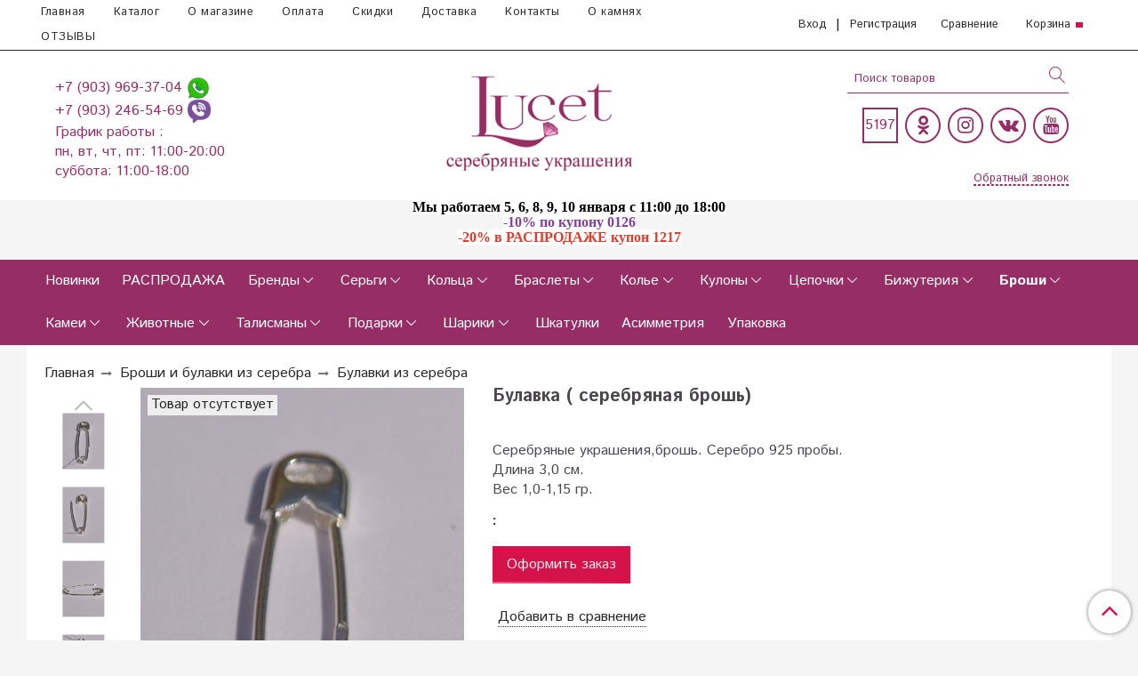

--- FILE ---
content_type: text/html; charset=utf-8
request_url: https://lucet.ru/collection/serebryanye-bulavki/product/bulavka-serebryanaya-brosh
body_size: 26449
content:
<!DOCTYPE html>
<html>
  <head><link media='print' onload='this.media="all"' rel='stylesheet' type='text/css' href='/served_assets/public/jquery.modal-0c2631717f4ce8fa97b5d04757d294c2bf695df1d558678306d782f4bf7b4773.css'><meta data-config="{&quot;product_id&quot;:59955102}" name="page-config" content="" /><meta data-config="{&quot;money_with_currency_format&quot;:{&quot;delimiter&quot;:&quot; &quot;,&quot;separator&quot;:&quot;.&quot;,&quot;format&quot;:&quot;%n %u&quot;,&quot;unit&quot;:&quot;руб&quot;,&quot;show_price_without_cents&quot;:1},&quot;currency_code&quot;:&quot;RUR&quot;,&quot;currency_iso_code&quot;:&quot;RUB&quot;,&quot;default_currency&quot;:{&quot;title&quot;:&quot;Российский рубль&quot;,&quot;code&quot;:&quot;RUR&quot;,&quot;rate&quot;:1.0,&quot;format_string&quot;:&quot;%n %u&quot;,&quot;unit&quot;:&quot;руб&quot;,&quot;price_separator&quot;:&quot;&quot;,&quot;is_default&quot;:true,&quot;price_delimiter&quot;:&quot;&quot;,&quot;show_price_with_delimiter&quot;:true,&quot;show_price_without_cents&quot;:true},&quot;facebook&quot;:{&quot;pixelActive&quot;:true,&quot;currency_code&quot;:&quot;RUB&quot;,&quot;use_variants&quot;:null},&quot;vk&quot;:{&quot;pixel_active&quot;:null,&quot;price_list_id&quot;:null},&quot;new_ya_metrika&quot;:true,&quot;ecommerce_data_container&quot;:&quot;dataLayer&quot;,&quot;common_js_version&quot;:&quot;v2&quot;,&quot;vue_ui_version&quot;:null,&quot;feedback_captcha_enabled&quot;:&quot;1&quot;,&quot;account_id&quot;:30093,&quot;hide_items_out_of_stock&quot;:true,&quot;forbid_order_over_existing&quot;:true,&quot;minimum_items_price&quot;:400,&quot;enable_comparison&quot;:true,&quot;locale&quot;:&quot;ru&quot;,&quot;client_group&quot;:null,&quot;consent_to_personal_data&quot;:{&quot;active&quot;:true,&quot;obligatory&quot;:true,&quot;description&quot;:&quot;Настоящим подтверждаю, что я ознакомлен и согласен с условиями \u003ca href=\&quot;/page/dogovor-oferta\&quot;\u003eоферты\u003c/a\u003e и \u003ca href=\&quot;/page/politika-konfidentsialnosti\&quot;\u003eполитики конфиденциальности\u003c/a\u003e.&quot;},&quot;recaptcha_key&quot;:&quot;6LfXhUEmAAAAAOGNQm5_a2Ach-HWlFKD3Sq7vfFj&quot;,&quot;recaptcha_key_v3&quot;:&quot;6LcZi0EmAAAAAPNov8uGBKSHCvBArp9oO15qAhXa&quot;,&quot;yandex_captcha_key&quot;:&quot;ysc1_ec1ApqrRlTZTXotpTnO8PmXe2ISPHxsd9MO3y0rye822b9d2&quot;,&quot;checkout_float_order_content_block&quot;:true,&quot;available_products_characteristics_ids&quot;:null,&quot;sber_id_app_id&quot;:&quot;5b5a3c11-72e5-4871-8649-4cdbab3ba9a4&quot;,&quot;theme_generation&quot;:2,&quot;quick_checkout_captcha_enabled&quot;:true,&quot;max_order_lines_count&quot;:500,&quot;sber_bnpl_min_amount&quot;:1000,&quot;sber_bnpl_max_amount&quot;:150000,&quot;counter_settings&quot;:{&quot;data_layer_name&quot;:&quot;dataLayer&quot;,&quot;new_counters_setup&quot;:true,&quot;add_to_cart_event&quot;:true,&quot;remove_from_cart_event&quot;:true,&quot;add_to_wishlist_event&quot;:true,&quot;purchase_event&quot;:true},&quot;site_setting&quot;:{&quot;show_cart_button&quot;:true,&quot;show_service_button&quot;:false,&quot;show_marketplace_button&quot;:false,&quot;show_quick_checkout_button&quot;:true},&quot;warehouses&quot;:[],&quot;captcha_type&quot;:&quot;google&quot;,&quot;human_readable_urls&quot;:false}" name="shop-config" content="" /><meta name='js-evnvironment' content='production' /><meta name='default-locale' content='ru' /><meta name='insales-redefined-api-methods' content="[]" /><script src="/packs/js/shop_bundle-2b0004e7d539ecb78a46.js"></script><script type="text/javascript" src="https://static.insales-cdn.com/assets/common-js/common.v2.25.28.js"></script><script type="text/javascript" src="https://static.insales-cdn.com/assets/static-versioned/v3.72/static/libs/lodash/4.17.21/lodash.min.js"></script><script>dataLayer= []; dataLayer.push({
        event: 'view_item',
        ecommerce: {
          items: [{"item_id":"59955102","item_name":"Булавка ( серебряная брошь)","item_category":"Каталог  серебряных украшений/Броши и булавки из серебра/Булавки из серебра","price":0}]
         }
      });</script>
<!--InsalesCounter -->
<script type="text/javascript">
(function() {
  if (typeof window.__insalesCounterId !== 'undefined') {
    return;
  }

  try {
    Object.defineProperty(window, '__insalesCounterId', {
      value: 30093,
      writable: true,
      configurable: true
    });
  } catch (e) {
    console.error('InsalesCounter: Failed to define property, using fallback:', e);
    window.__insalesCounterId = 30093;
  }

  if (typeof window.__insalesCounterId === 'undefined') {
    console.error('InsalesCounter: Failed to set counter ID');
    return;
  }

  let script = document.createElement('script');
  script.async = true;
  script.src = '/javascripts/insales_counter.js?7';
  let firstScript = document.getElementsByTagName('script')[0];
  firstScript.parentNode.insertBefore(script, firstScript);
})();
</script>
<!-- /InsalesCounter -->
    <script type="text/javascript">
      (function() {
        
(function(w, d){
    if (w.Giftd || typeof w.giftdAsync != 'undefined') { return; }
    w.giftdAsync = d.cookie.indexOf('giftd_s=') === -1;
    var ncs = 'giftd_nocache';
    var rnd = (d.cookie.indexOf(ncs) !== -1 || w.location.search.indexOf(ncs) !== -1) ? ('&' + Date.now()) : '';
    var vr = d.cookie.match(/giftd_v=([a-z0-9]+)+/i);
    var v = vr ? ('&v=' + vr[1]) : '';
    var fc = String.fromCharCode;
    var html = fc(60) + 'script src=\'https://giftd.tech/widgets/js/giftd_v2?pid=shop-87213' + rnd + v + '\' id=\'giftd-script\' crossorigin=\'anonymous\' ' + (w.giftdAsync ? 'async=\'async\'' : '') + fc(62, 60) + '\/script' + fc(62);
    if (d.readyState == 'loading' && !document.querySelectorAll('script[src*=\'www.googletagmanager.com\']').length && !window.dataLayer) {
        d.write(html);
    } else {
        var s = d.createElement('script'); s.src = 'https://giftd.tech/widgets/js/giftd_v2?pid=shop-87213' + rnd + v;
        (d.body || d.querySelector('head')).appendChild(s);
    }
})(window, document);

      })();
    </script>

    <!-- meta -->
<meta charset="UTF-8" />
<meta name="p:domain_verify" content="16fd9b2986abb9334f9c119f0bc66bdc"/>



<meta name="keywords" content="Купить, авторские, дизайнерские, крупные, ручной работы, серебро, магазин, женщина, подарок, девушка, украшения, ювелирные, камни, натуральные, жемчуг, самоцветы, производитель, сайт, серебряные украшения, серьги, комплекты, кольцо, браслет, колье, цепи, цепочки, броши, серьги."/>







<title>Булавка ( серебряная брошь) авторские крупные для женщин и девушек купить в  ювелирном магазине в Москве.</title>





  <title>
    
    
        Булавка ( серебряная брошь)
    
  </title>














  <meta name="description" content="Купить дизайнерские массивныеБулавка ( серебряная брошь)женские дешево в магазине. Доставка по России."/>







<meta name="robots" content="index,follow" />
<meta http-equiv="X-UA-Compatible" content="IE=edge,chrome=1" />
<meta name="viewport" content="width=device-width, initial-scale=1.0" />
<meta name="SKYPE_TOOLBAR" content="SKYPE_TOOLBAR_PARSER_COMPATIBLE" />










<meta name="handle" content="[&quot;katalog-serebryanye-ukrasheniya&quot;,&quot;serebryanye-broshi-i-bulavki&quot;,&quot;serebryanye-bulavki&quot;]"/ data-current-collection="[&quot;katalog-serebryanye-ukrasheniya&quot;,&quot;serebryanye-broshi-i-bulavki&quot;,&quot;serebryanye-bulavki&quot;]"


>

<style>
  .menu:not(.insales-menu--loaded) {
    display: flex;
    list-style: none;
    margin-left: 0;
    padding-left: 0;
    box-shadow: none;
    width: auto;
    background: transparent;
    flex-direction: row;
    flex-wrap: wrap;
  }

  .menu:not(.insales-menu--loaded) .menu-link {
    display: block;
  }

  .menu:not(.insales-menu--loaded) .menu,
  .menu:not(.insales-menu--loaded) .menu-marker,
  .menu:not(.insales-menu--loaded) .menu-icon {
    display: none;
  }
</style>







<!-- canonical url-->

  <link rel="canonical" href="https://lucet.ru/collection/serebryanye-bulavki/product/bulavka-serebryanaya-brosh"/>


<!-- rss feed-->



<!-- Продукт -->
    <meta property="og:title" content="Булавка ( серебряная брошь)" />
    <meta property="og:type" content="website" />
    <meta property="og:url" content="https://lucet.ru/collection/serebryanye-bulavki/product/bulavka-serebryanaya-brosh" />

    
      <meta property="og:image" content="https://static.insales-cdn.com/images/products/1/5656/80746008/Булавка__2_.JPG" />
    






<!-- icons-->

<link rel="icon" type="image/svg+xml" sizes="any" href="https://static.insales-cdn.com/assets/1/6321/10598577/1767550771/favicon.svg" />

<link rel="stylesheet" type="text/css"  href="https://static.insales-cdn.com/assets/1/6321/10598577/1767550771/jquery.fancybox.min.css" />






    
  
  <link href="//fonts.googleapis.com/css?family=Istok+Web:300,400,700&subset=cyrillic,latin" rel="stylesheet" />




<link href="//maxcdn.bootstrapcdn.com/font-awesome/4.7.0/css/font-awesome.min.css" rel="stylesheet" />


<link href="https://static.insales-cdn.com/assets/1/6321/10598577/1767550771/theme.css" rel="stylesheet" type="text/css" />
<style>
  .category-subcollections {
   border:1px solid #962e65;
    padding: 0;
    padding-bottom:20px;
        flex: 0 0 12.5%;
    margin-left: 1%;
    margin-right: 1%;
  }
  .category-subcollections > a > div > span {
   padding-top:110%!important;
  }
  
</style>
  <meta name='product-id' content='59955102' />
</head>

  <body class="fhg-body">
<!-- Yandex.Metrika counter -->
<script type="text/javascript" >
   (function(m,e,t,r,i,k,a){m[i]=m[i]||function(){(m[i].a=m[i].a||[]).push(arguments)};
   m[i].l=1*new Date();k=e.createElement(t),a=e.getElementsByTagName(t)[0],k.async=1,k.src=r,a.parentNode.insertBefore(k,a)})
   (window, document, "script", "https://mc.yandex.ru/metrika/tag.js", "ym");

   ym(10983628, "init", {
        webvisor:true,
        ecommerce:dataLayer,
        clickmap:true,
        trackLinks:true,
        accurateTrackBounce:true
   });
</script>
<script type="text/javascript">
  window.dataLayer = window.dataLayer || [];
  window.dataLayer.push({"ecommerce":{"currencyCode":"RUB","detail":{"products":[{"id":59955102,"name":"Булавка ( серебряная брошь)","category":"Каталог  серебряных украшений/Броши и булавки из серебра/Булавки из серебра","price":0.0}]}}});
</script>
<noscript><div><img src="https://mc.yandex.ru/watch/10983628" style="position:absolute; left:-9999px;" alt="" /></div></noscript>
<!-- /Yandex.Metrika counter -->


    <div class="body-wrapper">

      <noscript>
<div class="njs-alert-overlay">
  <div class="njs-alert-wrapper">
    <div class="njs-alert">
      <p>Включите в вашем браузере JavaScript!</p>
    </div>
  </div>
</div>
</noscript>


      <div class="top-panel-wrapper">
        <div class="container">
          <div class="top-panel row js-top-panel-fixed">
  <div class="top-menu-wrapper hidden-sm cell-8">
  <div class="main-menu ">
    








  <ul class="main-menu menu level-1" data-menu-id="main-menu">
    

      

      <li class="main-menu-item menu-item">
        <div class="main-menu-item-controls menu-item-controls">
          

          <a href="/" class="main-menu-link menu-link" data-menu-link-source="menu" data-menu-link-current="no">
            Главная
          </a>
        </div>
      </li>

    

      

      <li class="main-menu-item menu-item">
        <div class="main-menu-item-controls menu-item-controls">
          

          <a href="/collection/katalog-serebryanye-ukrasheniya" class="main-menu-link menu-link" data-menu-link-source="menu" data-menu-link-current="no">
            Каталог
          </a>
        </div>
      </li>

    

      

      <li class="main-menu-item menu-item">
        <div class="main-menu-item-controls menu-item-controls">
          

          <a href="/page/main" class="main-menu-link menu-link" data-menu-link-source="menu" data-menu-link-current="no">
            О магазине
          </a>
        </div>
      </li>

    

      

      <li class="main-menu-item menu-item">
        <div class="main-menu-item-controls menu-item-controls">
          

          <a href="/page/oplata" class="main-menu-link menu-link" data-menu-link-source="menu" data-menu-link-current="no">
            Оплата
          </a>
        </div>
      </li>

    

      

      <li class="main-menu-item menu-item">
        <div class="main-menu-item-controls menu-item-controls">
          

          <a href="/page/skidka" class="main-menu-link menu-link" data-menu-link-source="menu" data-menu-link-current="no">
            Скидки
          </a>
        </div>
      </li>

    

      

      <li class="main-menu-item menu-item">
        <div class="main-menu-item-controls menu-item-controls">
          

          <a href="/page/dostavka" class="main-menu-link menu-link" data-menu-link-source="menu" data-menu-link-current="no">
            Доставка
          </a>
        </div>
      </li>

    

      

      <li class="main-menu-item menu-item">
        <div class="main-menu-item-controls menu-item-controls">
          

          <a href="/page/kontakty" class="main-menu-link menu-link" data-menu-link-source="menu" data-menu-link-current="no">
            Контакты
          </a>
        </div>
      </li>

    

      

      <li class="main-menu-item menu-item">
        <div class="main-menu-item-controls menu-item-controls">
          

          <a href="/page/o-kamnyah" class="main-menu-link menu-link" data-menu-link-source="menu" data-menu-link-current="no">
            О камнях
          </a>
        </div>
      </li>

    

      

      <li class="main-menu-item menu-item">
        <div class="main-menu-item-controls menu-item-controls">
          

          <a href="https://yandex.ru/maps/org/lucet_ru/1253921150/reviews/?ll=37.505801%2C55.675370&z=14" class="main-menu-link menu-link" data-menu-link-source="menu" data-menu-link-current="no">
            ОТЗЫВЫ
          </a>
        </div>
      </li>

    
  </ul>

  










  </div>
  </div>
  <div class="top-menu-wrapper cell- hidden shown-sm">
    <button type="button" class="top-panel-open-sidebar button js-open-sidebar"></button>
  </div>

  <div class="top-menu-icons-block collapse-block hidden shown-flex-md cell-">
    <div class="contacts-top-menu hidden shown-md">
    

      <button type="button" class="contacts-icon js-open-contacts"></button>

    
      <div class="contacts-top-menu-block cell-12 hidden">
        <div class="header-block js-contacts-header cell- ">


          <div class="email text-left ">
            
          </div>

          <div class="phone text-left ">
            
                <span class="">
                  <p><span style="color: #ffffff;"><a href="tel:+74959693704" style="text-decoration: none;">+7 (903) 969-37-04 </a><a href="whatsapp://send?phone=79039693704" style="text-decoration: none;" title="Написать в Whatsapp"><img src='https://static.insales-cdn.com/files/1/4711/12415591/original/_whatsapp_icon-icons.com_65789.png' width="26" height="26"> </a></span></p>
<p><span style="color: #ffffff;"><a href="tel:+79032465469" style="text-decoration: none;">+7 (903) 246-54-69 </a><a href="viber://chat?number=+79032465469" style="text-decoration: none;" title="Написать в Viber"><img src='https://static.insales-cdn.com/files/1/4732/12415612/original/social_viber_chat_icon_131211.png' width="26" height="26"></a></span></p>
<p><span style="color: #ffffff;">График работы :</span></p>
<p><span style="color: #ffffff;">пн, вт, чт, пт: 11:00-20:00</span></p>
<p><span style="color: #ffffff;">суббота: 11:00-18:00&nbsp;</span></p>
                </span>

            
                        </br>    <a class="backcall-toggle backcall-toggle-block js-backcall-toggle">Обратный звонок</a>
          </div>

        </div>

      </div>
    </div>

    <div class="hidden shown-md">
      <button type="button" class="top-panel-open-search button js-open-search-panel "></button>
    </div>

    
      <div class="compares-widget is-top-panel cell- hidden shown-md">
        <a href="/compares" class="compares-widget-link"  title="Сравнение">
          <div class="compare-widget-caption is-top-panel">
            <span class="compare-widget-icon-header"></span>
            <span class="compares-widget-count is-top-panel js-compares-widget-count"></span>
          </div>
        </a>
      </div>
    

    <div class="shopcart-widget-wrapper is-top-panel cell-  hidden shown-md">
      
<div class="shopcart-widget is-top-panel ">
  <a href="/cart_items " title="Корзина" class="shopcart-widget-link ">
    <span class="shopcart-widget-icon">
        <span class="shopcart-widget-count js-shopcart-widget-count is-top-panel" ></span>
    </span>
    <span class="shopcart-widget-data">
      <span class="shopcart-widget-caption">
      Корзина
      </span>

      <span class="shopcart-widget-amount js-shopcart-widget-amount hidden-md"></span>
    </span>
  </a>

</div>




    </div>
  </div>

    <div class="top-menu-block  hidden-md cell-4">
      
      <a class="client-account-link" href="/client_account/login">
        <span>Вход</span>
      </a>|
      <a class="client-account-link" href="/client_account/contacts/new">
        <span>Регистрация</span>
      </a>

      
      
        <div class="compares-widget  ">
          <a href="/compares" class="compares-widget-link" title="Сравнение">
              <span class="compare-widget-icon-header">Сравнение</span>
              <span class="compares-widget-count js-compares-widget-count"></span>
          </a>
        </div>
      

      <div class="shopcart-widget-wrapper  hidden-sm">
        <div class="shopcart-widget in-header">
          <a href="/cart_items " title="Корзина" class="shopcart-widget-link ">
              <span class="shopcart-widget-caption"> Корзина</span>
              <span class="shopcart-widget-count js-shopcart-widget-count"></span>
          </a>
          </div>
      </div>
    </div>

</div>

<script type="text/javascript">
(function(){
    var _backcallForm = {
      form: {
        classes: 'is-backcall',
      },
      fields: [
        {
          title: 'Имя',
          name: 'content',
          required: true,
          type: "hidden",
          value: "Сообщение отправлено через форму 'Обратный звонок'"
        },
        {
          type: 'hidden',
          name: 'subject',
          value: 'Обратный звонок'
        },
        {
          title: 'Имя',
          name: 'from',
          required: true,
          type: "hidden",
          value: "order@lucet.ru"
        },
        {
          title: 'Имя',
          name: 'name'
        },
        {
          title: 'Телефон',
          name: 'phone',
          required: true
        },
        
        {
          title: 'Капча',
          type: 'captcha',
          required: true,
        }
        
      ],

      sendTo: Shop.sendMessage,
      onValid: function () {},
    };

  $(document).on('click', '.js-backcall-toggle', function (event) {
    event.preventDefault();

    alertify.modal({
      formDefination: _backcallForm
    }).set('title', 'Обратный звонок' );
  });
}());

</script>

        </div>
      </div>

      <div class=" header-wrapper">
        <header class="header container">
  <div class="header-inner row flex-between flex-center-sm flex-middle ">
    <div class="left-blocks cell-" style="flex-wrap: wrap;">
      <div class="left-blocks-inner row flex-middle cell-3">

        <div class="header-block js-contacts-header cell-12 hidden-md ">

          <div class="email text-left hidden-sm">
            
          </div>
          <div class="phone text-left text-center-sm hidden-sm">
            
                <span class="editor">
                  <p><span style="color: #ffffff;"><a href="tel:+74959693704" style="text-decoration: none;">+7 (903) 969-37-04 </a><a href="whatsapp://send?phone=79039693704" style="text-decoration: none;" title="Написать в Whatsapp"><img src='https://static.insales-cdn.com/files/1/4711/12415591/original/_whatsapp_icon-icons.com_65789.png' width="26" height="26"> </a></span></p>
<p><span style="color: #ffffff;"><a href="tel:+79032465469" style="text-decoration: none;">+7 (903) 246-54-69 </a><a href="viber://chat?number=+79032465469" style="text-decoration: none;" title="Написать в Viber"><img src='https://static.insales-cdn.com/files/1/4732/12415612/original/social_viber_chat_icon_131211.png' width="26" height="26"></a></span></p>
<p><span style="color: #ffffff;">График работы :</span></p>
<p><span style="color: #ffffff;">пн, вт, чт, пт: 11:00-20:00</span></p>
<p><span style="color: #ffffff;">суббота: 11:00-18:00&nbsp;</span></p>
                </span>

            
          </div>


        </div>
      </div>
      
      <div class="logotype-wrapper cell-6 cell-12-md ">
          <div class="logotype text-center-sm">
            
            <a title="LUCET.RU Серебряные украшения" href="/" class="logotype-link">
              
                <img src="https://static.insales-cdn.com/assets/1/6321/10598577/1767550771/logotype.jpg" class="logotype-image" alt="LUCET.RU Серебряные украшения" title="LUCET.RU Серебряные украшения" />
              
            </a>
          </div>
        </div>

          <style>
            .social-menu {
              justify-content: flex-end;
            }
            .social-menu-link,
            .social-menu-link:hover {
              color: #962e65;
              border: 2px solid;
            }
            .right-header-block {
              padding-left: 3em;
            }
            .right-header-block .search-widget-field,
            .right-header-block .search-widget.in-header .search-widget-button,
            .right-header-block .backcall-toggle {
              color: #962e65;
            }
            .right-header-block .backcall-toggle:after {
              border: 1px dashed #962e65;
            }
            .search-widget-field {
              border-bottom: 1px solid #962e65;
            }
            @media (max-width: 1024px) {
              .social-menu {
                justify-content: center;
              }
              .right-header-block {
                padding-left: 0;
              }
            }
            .right-header-block ::-webkit-input-placeholder {
              color: #962e65;
                }
            .right-header-block ::-moz-placeholder {
              color: #962e65;
                }
            .right-header-block :-ms-input-placeholder {
              color: #962e65;
                }
          </style>
      
      <div class="right-header-block cell-3 cell-12-md" style="padding-right: 0;">
        <div class="hidden-md">
        <form class="search-widget in-header " action="/search" method="get">
  <input type="text"
          name="q"
          class="search-widget-field"
          value=""
          placeholder="Поиск товаров"
  >

</input>
<button type="submit" class="search-widget-button button is-widget-submit">
  
</button>

  

</form>



        </div>
        <div class="cell-12" style="padding-right: 0;">
          
          


  <ul class="social-menu">
    <li class="social-menu-item hide show-xs">
       <a target="_blank" style="border: none;" class="social-menu-link" rel="nofollow" title="Написать в Whatsapp" href="whatsapp://send?phone=79039693704"><img src="https://static-eu.insales.ru/files/1/4711/12415591/original/_whatsapp_icon-icons.com_65789.png" width="26" height="26" /> </a>
          
        </li>
    
     <li class="social-menu-item hide show-xs">
      <a target="_blank"  style="border: none;" class="social-menu-link" rel="nofollow" title="Написать в Viber" href="viber://chat?number=79032465469"><img src="https://static-eu.insales.ru/files/1/4732/12415612/original/social_viber_chat_icon_131211.png" width="26" height="26" /></a>
          
        </li>
    
    
    
    <li class="social-menu-item">
      <p class="social-menu-link not-circle">
        <span id="referer_code_block"></span>
      </p>
    </li>
    
    

      

      

      

      

      

      

      



      
        <li class="social-menu-item">
          <a target="_blank" title='Одноклассники' href="https://ok.ru/lucetsereb" class="social-menu-link" rel="nofollow">
            <div class="fa fa-odnoklassniki fa-lg"></div>
          </a>
        </li>
      

    

      

      

      

      

      

      

      



      
        <li class="social-menu-item">
          <a target="_blank" title='Instagram' href="	https://instagram.com/lucet.ru/" class="social-menu-link" rel="nofollow">
            <div class="fa fa-instagram fa-lg"></div>
          </a>
        </li>
      

    

      

      

      

      

      

      

      



      
        <li class="social-menu-item">
          <a target="_blank" title='Вконтакте' href="https://vk.com/public.lucet" class="social-menu-link" rel="nofollow">
            <div class="fa fa-vk fa-lg"></div>
          </a>
        </li>
      

    

      

      

      

      

      

      

      



      
        <li class="social-menu-item">
          <a target="_blank" title='YouTube' href="https://www.youtube.com/channel/UCpbsDBSSVmlPwVEHzJA9XiQ?view_as=subscriber" class="social-menu-link" rel="nofollow">
            <div class="fa fa-youtube fa-lg"></div>
          </a>
        </li>
      

    
    
     
     
  </ul>






          
        </div>
        <div class="cell-12 hidden-md" style="padding-right: 0; text-align: right;">
          <button onclick="yaCounter10983628.reachGoal('кнопка в шапке'); return true;" class="backcall-toggle backcall-toggle-top js-backcall-toggle hidden-md" style="margin-right: 0;"><span>Обратный звонок</span></button>
        </div>  
      </div>
    </div>

  </div>

</header>






      </div>
      
        
      <p style="text-align: center;"><span style="color: rgb(224, 62, 45);"><span style="font-family: verdana, geneva; font-size: 12pt;"><span style="background-color: rgb(255, 255, 255);"><span style="color: #2d56e0;"><strong><span style="color: rgb(132, 63, 161);"><span style="color: rgb(0, 0, 0);">Мы работаем 5, 6, 8, 9, 10 января с 11:00 до 18:00</span><br>-10% по купону 0126</span></strong></span></span></span></span><span style="color: rgb(224, 62, 45);"><span style="font-family: verdana, geneva; font-size: 12pt;"><span style="background-color: rgb(255, 255, 255);"><span style="color: #2d56e0;"><strong><br><span style="background-color: rgb(255, 255, 255); color: rgb(224, 62, 45);">-20% в РАСПРОДАЖЕ купон 1217</span></strong></span></span></span></span></p>
      
      
      
      
      
      
      
      
      <div class="catalog-menu-wrapper hidden-sm">


          

        <div class="catalog-menu-inner container">
          









  
    
    

    <ul class="catalog-menu menu level-1" data-menu-id="catalog-menu">

      

        
        
        

        
        

        
        

        

          

          

          <li class="catalog-menu-item menu-item level-1">
            <div class="catalog-menu-item-controls menu-item-controls level-1">

              

              <a href="/collection/serebryanye-ukrasheniya-novinki" class="catalog-menu-link menu-link level-1" data-menu-link="serebryanye-ukrasheniya-novinki" data-menu-link-source="collection">
                
              Новинки
            
                
               
                
              </a>

              
            </div>

            

            

          
            </li>
          

          

        

      

        
        
        

        
        

        
        

        

          

          

          <li class="catalog-menu-item menu-item level-1">
            <div class="catalog-menu-item-controls menu-item-controls level-1">

              

              <a href="/collection/rasprodaja" class="catalog-menu-link menu-link level-1" data-menu-link="rasprodaja" data-menu-link-source="collection">
                
                РАСПРОДАЖА
				
                
               
                
              </a>

              
            </div>

            

            

          
            </li>
          

          

        

      

        
        
        

        
        

        
        

        

          

          

          <li class="catalog-menu-item menu-item level-1">
            <div class="catalog-menu-item-controls menu-item-controls level-1">

              

              <a href="/collection/yuvelirnie-zavodi" class="catalog-menu-link menu-link level-1" data-menu-link="yuvelirnie-zavodi" data-menu-link-source="collection">
                
              Бренды
            
                
               
                
              </a>

              
                <button class="catalog-menu-marker menu-marker" type="button"></button>
              
            </div>

            
              <ul class="catalog-menu menu">
            

            

          

          

        

      

        
        
        

        
        

        
        

        

          

          

          <li class="catalog-menu-item menu-item level-1">
            <div class="catalog-menu-item-controls menu-item-controls level-1">

              

              <a href="/collection/ukrasheniya-zavoda-vega" class="catalog-menu-link menu-link level-1" data-menu-link="ukrasheniya-zavoda-vega" data-menu-link-source="collection">
                
              Вега
            
                
               
                
              </a>

              
            </div>

            

            

          
            </li>
          

          

        

      

        
        
        

        
        

        
        

        

          

          

          <li class="catalog-menu-item menu-item level-1">
            <div class="catalog-menu-item-controls menu-item-controls level-1">

              

              <a href="/collection/ukrasheniya-zavoda-tsirkon-s" class="catalog-menu-link menu-link level-1" data-menu-link="ukrasheniya-zavoda-tsirkon-s" data-menu-link-source="collection">
                
              Циркон С
            
                
               
                
              </a>

              
            </div>

            

            

          
            </li>
          

          

        

      

        
        
        

        
        

        
        

        

          

          

          <li class="catalog-menu-item menu-item level-1">
            <div class="catalog-menu-item-controls menu-item-controls level-1">

              

              <a href="/collection/ukrasheniya-zavoda-gem-silver" class="catalog-menu-link menu-link level-1" data-menu-link="ukrasheniya-zavoda-gem-silver" data-menu-link-source="collection">
                
              Gem Silver (Казаков В.В)
            
                
               
                
              </a>

              
            </div>

            

            

          
            </li>
          

          

        

      

        
        
        

        
        

        
        

        

          

          

          <li class="catalog-menu-item menu-item level-1">
            <div class="catalog-menu-item-controls menu-item-controls level-1">

              

              <a href="/collection/ukrasheniya-zavoda-nevskiy" class="catalog-menu-link menu-link level-1" data-menu-link="ukrasheniya-zavoda-nevskiy" data-menu-link-source="collection">
                
              Невский&shy;Т
            
                
               
                
              </a>

              
            </div>

            

            

          
            </li>
          

          

        

      

        
        
        

        
        

        
        

        

          

          

          <li class="catalog-menu-item menu-item level-1">
            <div class="catalog-menu-item-controls menu-item-controls level-1">

              

              <a href="/collection/ukrasheniya-zavoda-sila-prirody" class="catalog-menu-link menu-link level-1" data-menu-link="ukrasheniya-zavoda-sila-prirody" data-menu-link-source="collection">
                
               Сила природы
            
                
               
                
              </a>

              
            </div>

            

            

          
            </li>
          

          

        

      

        
        
        

        
        

        
        

        

          

          

          <li class="catalog-menu-item menu-item level-1">
            <div class="catalog-menu-item-controls menu-item-controls level-1">

              

              <a href="/collection/ukrasheniya-iz-serebra-sarkisyan" class="catalog-menu-link menu-link level-1" data-menu-link="ukrasheniya-iz-serebra-sarkisyan" data-menu-link-source="collection">
                
              Саркисян
            
                
               
                
              </a>

              
            </div>

            

            

          
            </li>
          

          

        

      

        
        
        

        
        

        
        

        

          

          

          <li class="catalog-menu-item menu-item level-1">
            <div class="catalog-menu-item-controls menu-item-controls level-1">

              

              <a href="/collection/ukrasheniya-zavoda-emali-s" class="catalog-menu-link menu-link level-1" data-menu-link="ukrasheniya-zavoda-emali-s" data-menu-link-source="collection">
                
              Эмали S
            
                
               
                
              </a>

              
            </div>

            

            

          
            </li>
          

          

        

      

        
        
        

        
        

        
        

        

          

          

          <li class="catalog-menu-item menu-item level-1">
            <div class="catalog-menu-item-controls menu-item-controls level-1">

              

              <a href="/collection/ukrasheniya-zavoda-si-stile-italiano" class="catalog-menu-link menu-link level-1" data-menu-link="ukrasheniya-zavoda-si-stile-italiano" data-menu-link-source="collection">
                
              SI &shy; Stile Italiano
            
                
               
                
              </a>

              
            </div>

            

            

          
            </li>
          

          

        

      

        
        
        

        
        

        
        

        

          

          

          <li class="catalog-menu-item menu-item level-1">
            <div class="catalog-menu-item-controls menu-item-controls level-1">

              

              <a href="/collection/ukrasheniya-zavoda-silver" class="catalog-menu-link menu-link level-1" data-menu-link="ukrasheniya-zavoda-silver" data-menu-link-source="collection">
                
              Silver
            
                
               
                
              </a>

              
            </div>

            

            

          
            </li>
          

          

        

      

        
        
        

        
        

        
        

        

          

          

          <li class="catalog-menu-item menu-item level-1">
            <div class="catalog-menu-item-controls menu-item-controls level-1">

              

              <a href="/collection/ukrasheniya-zavoda-fit" class="catalog-menu-link menu-link level-1" data-menu-link="ukrasheniya-zavoda-fit" data-menu-link-source="collection">
                
              Фит
            
                
               
                
              </a>

              
            </div>

            

            

          
            </li>
          

          

        

      

        
        
        

        
        

        
        

        

          

          

          <li class="catalog-menu-item menu-item level-1">
            <div class="catalog-menu-item-controls menu-item-controls level-1">

              

              <a href="/collection/ukrasheniya-zavoda-serebronika" class="catalog-menu-link menu-link level-1" data-menu-link="ukrasheniya-zavoda-serebronika" data-menu-link-source="collection">
                
              Сереброника
            
                
               
                
              </a>

              
            </div>

            

            

          
            </li>
          

          

        

      

        
        
        

        
        

        
        

        

          

          

          <li class="catalog-menu-item menu-item level-1">
            <div class="catalog-menu-item-controls menu-item-controls level-1">

              

              <a href="/collection/ukrasheniya-iz-serebra-krasnoe" class="catalog-menu-link menu-link level-1" data-menu-link="ukrasheniya-iz-serebra-krasnoe" data-menu-link-source="collection">
                
              KRASNOE
            
                
               
                
              </a>

              
            </div>

            

            

          
            </li>
          

          

        

      

        
        
        

        
        

        
        

        

          

          

          <li class="catalog-menu-item menu-item level-1">
            <div class="catalog-menu-item-controls menu-item-controls level-1">

              

              <a href="/collection/ukrasheniya-zavoda-effekt" class="catalog-menu-link menu-link level-1" data-menu-link="ukrasheniya-zavoda-effekt" data-menu-link-source="collection">
                
              Эффект
            
                
               
                
              </a>

              
            </div>

            

            

          
            </li>
          

          

        

      

        
        
        

        
        

        
        

        

          

          

          <li class="catalog-menu-item menu-item level-1">
            <div class="catalog-menu-item-controls menu-item-controls level-1">

              

              <a href="/collection/ukrasheniya-zavoda-edm-art" class="catalog-menu-link menu-link level-1" data-menu-link="ukrasheniya-zavoda-edm-art" data-menu-link-source="collection">
                
              ЭДМ АРТ
            
                
               
                
              </a>

              
            </div>

            

            

          
            </li>
          

          

        

      

        
        
        

        
        

        
        

        

          

          

          <li class="catalog-menu-item menu-item level-1">
            <div class="catalog-menu-item-controls menu-item-controls level-1">

              

              <a href="/collection/ukrasheniya-zavoda-samotsvety-urala" class="catalog-menu-link menu-link level-1" data-menu-link="ukrasheniya-zavoda-samotsvety-urala" data-menu-link-source="collection">
                
              Самоцветы Урала
            
                
               
                
              </a>

              
            </div>

            

            

          
            </li>
          

          

        

      

        
        
        

        
        

        
        

        

          

          

          <li class="catalog-menu-item menu-item level-1">
            <div class="catalog-menu-item-controls menu-item-controls level-1">

              

              <a href="/collection/ukrasheniya-zavoda-plata" class="catalog-menu-link menu-link level-1" data-menu-link="ukrasheniya-zavoda-plata" data-menu-link-source="collection">
                
              Plata
            
                
               
                
              </a>

              
            </div>

            

            

          
            </li>
          

          

        

      

        
        
        

        
        

        
        

        

          

          

          <li class="catalog-menu-item menu-item level-1">
            <div class="catalog-menu-item-controls menu-item-controls level-1">

              

              <a href="/collection/ukrasheniya-iz-serebra-yadra" class="catalog-menu-link menu-link level-1" data-menu-link="ukrasheniya-iz-serebra-yadra" data-menu-link-source="collection">
                
              YADRA
            
                
               
                
              </a>

              
            </div>

            

            

          
            </li>
          

          

        

      

        
        
        

        
        

        
        

        

          

          

          <li class="catalog-menu-item menu-item level-1">
            <div class="catalog-menu-item-controls menu-item-controls level-1">

              

              <a href="/collection/ukrasheniya-zavoda-verona" class="catalog-menu-link menu-link level-1" data-menu-link="ukrasheniya-zavoda-verona" data-menu-link-source="collection">
                
              Верона
            
                
               
                
              </a>

              
            </div>

            

            

          
            </li>
          

          

        

      

        
        
        

        
        

        
        

        

          

          

          <li class="catalog-menu-item menu-item level-1">
            <div class="catalog-menu-item-controls menu-item-controls level-1">

              

              <a href="/collection/ukrasheniya-zavoda-alyitair" class="catalog-menu-link menu-link level-1" data-menu-link="ukrasheniya-zavoda-alyitair" data-menu-link-source="collection">
                
              Альтаир
            
                
               
                
              </a>

              
            </div>

            

            

          
            </li>
          

          

        

      

        
        
        

        
        

        
        

        

          

          

          <li class="catalog-menu-item menu-item level-1">
            <div class="catalog-menu-item-controls menu-item-controls level-1">

              

              <a href="/collection/ukrasheniya-iz-serebra-yes" class="catalog-menu-link menu-link level-1" data-menu-link="ukrasheniya-iz-serebra-yes" data-menu-link-source="collection">
                
              YES
            
                
               
                
              </a>

              
            </div>

            

            

          
            </li>
          

          

        

      

        
        
        

        
        

        
        

        

          

          

          <li class="catalog-menu-item menu-item level-1">
            <div class="catalog-menu-item-controls menu-item-controls level-1">

              

              <a href="/collection/ukrasheniya-zavoda-elements" class="catalog-menu-link menu-link level-1" data-menu-link="ukrasheniya-zavoda-elements" data-menu-link-source="collection">
                
              "Elements"
            
                
               
                
              </a>

              
            </div>

            

            

          
            </li>
          

          

        

      

        
        
        

        
        

        
        

        

          

          

          <li class="catalog-menu-item menu-item level-1">
            <div class="catalog-menu-item-controls menu-item-controls level-1">

              

              <a href="/collection/ukrasheniya-zavoda-sunstyle" class="catalog-menu-link menu-link level-1" data-menu-link="ukrasheniya-zavoda-sunstyle" data-menu-link-source="collection">
                
              SUNSTYLE
            
                
               
                
              </a>

              
            </div>

            

            

          
            </li>
          

          

        

      

        
        
        

        
        

        
        

        

          

          

          <li class="catalog-menu-item menu-item level-1">
            <div class="catalog-menu-item-controls menu-item-controls level-1">

              

              <a href="/collection/ukrasheniya-zavoda-baltiyskoe-zoloto" class="catalog-menu-link menu-link level-1" data-menu-link="ukrasheniya-zavoda-baltiyskoe-zoloto" data-menu-link-source="collection">
                
              Балтийское Золото
            
                
               
                
              </a>

              
            </div>

            

            

          
            </li>
          

          

        

      

        
        
        

        
        

        
        

        

          

          

          <li class="catalog-menu-item menu-item level-1">
            <div class="catalog-menu-item-controls menu-item-controls level-1">

              

              <a href="/collection/ukrasheniya-zavoda-kolibri" class="catalog-menu-link menu-link level-1" data-menu-link="ukrasheniya-zavoda-kolibri" data-menu-link-source="collection">
                
              Колибри
            
                
               
                
              </a>

              
            </div>

            

            

          
            </li>
          

          

        

      

        
        
        

        
        

        
        

        

          

          

          <li class="catalog-menu-item menu-item level-1">
            <div class="catalog-menu-item-controls menu-item-controls level-1">

              

              <a href="/collection/lucetrucollectionukrasheniya-zavoda-goldi" class="catalog-menu-link menu-link level-1" data-menu-link="lucetrucollectionukrasheniya-zavoda-goldi" data-menu-link-source="collection">
                
              Goldi
            
                
               
                
              </a>

              
            </div>

            

            

          
            </li>
          

          

        

      

        
        
        

        
        

        
        

        

          

          

          <li class="catalog-menu-item menu-item level-1">
            <div class="catalog-menu-item-controls menu-item-controls level-1">

              

              <a href="/collection/ukrasheniya-zavoda-zolotye-kupola" class="catalog-menu-link menu-link level-1" data-menu-link="ukrasheniya-zavoda-zolotye-kupola" data-menu-link-source="collection">
                
              Золотые Купола
            
                
               
                
              </a>

              
            </div>

            

            

          
            </li>
          

          

        

      

        
        
        

        
        

        
        

        

          

          
            
              

              </ul>
            

            </li>
          

          <li class="catalog-menu-item menu-item level-1">
            <div class="catalog-menu-item-controls menu-item-controls level-1">

              

              <a href="/collection/serebryanye-ukrasheniya-sergi" class="catalog-menu-link menu-link level-1" data-menu-link="serebryanye-ukrasheniya-sergi" data-menu-link-source="collection">
                
              Серьги
            
                
               
                
              </a>

              
                <button class="catalog-menu-marker menu-marker" type="button"></button>
              
            </div>

            
              <ul class="catalog-menu menu">
            

            

          

          

        

      

        
        
        

        
        

        
        

        

          

          

          <li class="catalog-menu-item menu-item level-1">
            <div class="catalog-menu-item-controls menu-item-controls level-1">

              

              <a href="/collection/serebryanye-ukrasheniya-serebryanye-sergi-s-kamnyami" class="catalog-menu-link menu-link level-1" data-menu-link="serebryanye-ukrasheniya-serebryanye-sergi-s-kamnyami" data-menu-link-source="collection">
                
              С камнями
            
                
               
                
              </a>

              
                <button class="catalog-menu-marker menu-marker" type="button"></button>
              
            </div>

            
              <ul class="catalog-menu menu">
            

            

          

          

        

      

        
        
        

        
        

        
        

        

          

          

          <li class="catalog-menu-item menu-item level-1">
            <div class="catalog-menu-item-controls menu-item-controls level-1">

              

              <a href="/collection/serebryanye-sergi-s-fianitami" class="catalog-menu-link menu-link level-1" data-menu-link="serebryanye-sergi-s-fianitami" data-menu-link-source="collection">
                
              С фианитами
            
                
               
                
              </a>

              
            </div>

            

            

          
            </li>
          

          

        

      

        
        
        

        
        

        
        

        

          

          

          <li class="catalog-menu-item menu-item level-1">
            <div class="catalog-menu-item-controls menu-item-controls level-1">

              

              <a href="/collection/serebryanye-sergi-s-naturalnymi-kamnyami" class="catalog-menu-link menu-link level-1" data-menu-link="serebryanye-sergi-s-naturalnymi-kamnyami" data-menu-link-source="collection">
                
              С натуральными камнями
            
                
               
                
              </a>

              
                <button class="catalog-menu-marker menu-marker" type="button"></button>
              
            </div>

            
              <ul class="catalog-menu menu">
            

            

          

          

        

      

        
        
        

        
        

        
        

        

          

          

          <li class="catalog-menu-item menu-item level-1">
            <div class="catalog-menu-item-controls menu-item-controls level-1">

              

              <a href="/collection/sergi-iz-serebra-s-ametistami" class="catalog-menu-link menu-link level-1" data-menu-link="sergi-iz-serebra-s-ametistami" data-menu-link-source="collection">
                
                Серьги из серебра с аметистами
				
                
               
                
              </a>

              
            </div>

            

            

          
            </li>
          

          

        

      

        
        
        

        
        

        
        

        

          

          
            
              

              </ul>
            

            </li>
          

          <li class="catalog-menu-item menu-item level-1">
            <div class="catalog-menu-item-controls menu-item-controls level-1">

              

              <a href="/collection/serebryanye-sergi-s-zhemchugom" class="catalog-menu-link menu-link level-1" data-menu-link="serebryanye-sergi-s-zhemchugom" data-menu-link-source="collection">
                
              С жем&shy;чу&shy;гом (майор&shy;кой)
            
                
               
                
              </a>

              
                <button class="catalog-menu-marker menu-marker" type="button"></button>
              
            </div>

            
              <ul class="catalog-menu menu">
            

            

          

          

        

      

        
        
        

        
        

        
        

        

          

          

          <li class="catalog-menu-item menu-item level-1">
            <div class="catalog-menu-item-controls menu-item-controls level-1">

              

              <a href="/collection/sergi-iz-serebra-s-barochnym-zhemchugom" class="catalog-menu-link menu-link level-1" data-menu-link="sergi-iz-serebra-s-barochnym-zhemchugom" data-menu-link-source="collection">
                
                Серьги из серебра с барочным жемчугом
				
                
               
                
              </a>

              
            </div>

            

            

          
            </li>
          

          

        

      

        
        
        

        
        

        
        

        

          

          
            
              

              </ul>
            

            </li>
          

          <li class="catalog-menu-item menu-item level-1">
            <div class="catalog-menu-item-controls menu-item-controls level-1">

              

              <a href="/collection/serebryanye-sergi-s-emalyu" class="catalog-menu-link menu-link level-1" data-menu-link="serebryanye-sergi-s-emalyu" data-menu-link-source="collection">
                
              С эмалью
            
                
               
                
              </a>

              
            </div>

            

            

          
            </li>
          

          

        

      

        
        
        

        
        

        
        

        

          

          
            
              

              </ul>
            

            </li>
          

          <li class="catalog-menu-item menu-item level-1">
            <div class="catalog-menu-item-controls menu-item-controls level-1">

              

              <a href="/collection/serebryanye-sergi-bez-kamney" class="catalog-menu-link menu-link level-1" data-menu-link="serebryanye-sergi-bez-kamney" data-menu-link-source="collection">
                
              Без камней
            
                
               
                
              </a>

              
            </div>

            

            

          
            </li>
          

          

        

      

        
        
        

        
        

        
        

        

          

          

          <li class="catalog-menu-item menu-item level-1">
            <div class="catalog-menu-item-controls menu-item-controls level-1">

              

              <a href="/collection/serebryanye-sergi-s-pokrytiem" class="catalog-menu-link menu-link level-1" data-menu-link="serebryanye-sergi-s-pokrytiem" data-menu-link-source="collection">
                
              С покрытием
            
                
               
                
              </a>

              
                <button class="catalog-menu-marker menu-marker" type="button"></button>
              
            </div>

            
              <ul class="catalog-menu menu">
            

            

          

          

        

      

        
        
        

        
        

        
        

        

          

          

          <li class="catalog-menu-item menu-item level-1">
            <div class="catalog-menu-item-controls menu-item-controls level-1">

              

              <a href="/collection/serebryanye-sergi-rodirovannye" class="catalog-menu-link menu-link level-1" data-menu-link="serebryanye-sergi-rodirovannye" data-menu-link-source="collection">
                
              Родированные
            
                
               
                
              </a>

              
            </div>

            

            

          
            </li>
          

          

        

      

        
        
        

        
        

        
        

        

          

          

          <li class="catalog-menu-item menu-item level-1">
            <div class="catalog-menu-item-controls menu-item-controls level-1">

              

              <a href="/collection/serebryanye-sergi-s-pozolotoy" class="catalog-menu-link menu-link level-1" data-menu-link="serebryanye-sergi-s-pozolotoy" data-menu-link-source="collection">
                
              Позолоченные
            
                
               
                
              </a>

              
            </div>

            

            

          
            </li>
          

          

        

      

        
        
        

        
        

        
        

        

          

          
            
              

              </ul>
            

            </li>
          

          <li class="catalog-menu-item menu-item level-1">
            <div class="catalog-menu-item-controls menu-item-controls level-1">

              

              <a href="/collection/serebryanye-sergi-galvanoplastika" class="catalog-menu-link menu-link level-1" data-menu-link="serebryanye-sergi-galvanoplastika" data-menu-link-source="collection">
                
              Гальвано&shy;пластика
            
                
               
                
              </a>

              
            </div>

            

            

          
            </li>
          

          

        

      

        
        
        

        
        

        
        

        

          

          

          <li class="catalog-menu-item menu-item level-1">
            <div class="catalog-menu-item-controls menu-item-controls level-1">

              

              <a href="/collection/serebryanye-sergi-po-tipu-zamka" class="catalog-menu-link menu-link level-1" data-menu-link="serebryanye-sergi-po-tipu-zamka" data-menu-link-source="collection">
                
              Тип замка
            
                
               
                
              </a>

              
                <button class="catalog-menu-marker menu-marker" type="button"></button>
              
            </div>

            
              <ul class="catalog-menu menu">
            

            

          

          

        

      

        
        
        

        
        

        
        

        

          

          

          <li class="catalog-menu-item menu-item level-1">
            <div class="catalog-menu-item-controls menu-item-controls level-1">

              

              <a href="/collection/serebryanye-sergi-s-angliyskim-zamkom" class="catalog-menu-link menu-link level-1" data-menu-link="serebryanye-sergi-s-angliyskim-zamkom" data-menu-link-source="collection">
                
              Английский
            
                
               
                
              </a>

              
            </div>

            

            

          
            </li>
          

          

        

      

        
        
        

        
        

        
        

        

          

          

          <li class="catalog-menu-item menu-item level-1">
            <div class="catalog-menu-item-controls menu-item-controls level-1">

              

              <a href="/collection/serebryanye-sergi-s-frantsuzkim-zamkom" class="catalog-menu-link menu-link level-1" data-menu-link="serebryanye-sergi-s-frantsuzkim-zamkom" data-menu-link-source="collection">
                
              Французкий
            
                
               
                
              </a>

              
            </div>

            

            

          
            </li>
          

          

        

      

        
        
        

        
        

        
        

        

          

          

          <li class="catalog-menu-item menu-item level-1">
            <div class="catalog-menu-item-controls menu-item-controls level-1">

              

              <a href="/collection/serebryanye-sergi-kongo" class="catalog-menu-link menu-link level-1" data-menu-link="serebryanye-sergi-kongo" data-menu-link-source="collection">
                
              Конго
            
                
               
                
              </a>

              
            </div>

            

            

          
            </li>
          

          

        

      

        
        
        

        
        

        
        

        

          

          

          <li class="catalog-menu-item menu-item level-1">
            <div class="catalog-menu-item-controls menu-item-controls level-1">

              

              <a href="/collection/serebryanye-sergi-pusety" class="catalog-menu-link menu-link level-1" data-menu-link="serebryanye-sergi-pusety" data-menu-link-source="collection">
                
              Пусеты
            
                
               
                
              </a>

              
            </div>

            

            

          
            </li>
          

          

        

      

        
        
        

        
        

        
        

        

          

          

          <li class="catalog-menu-item menu-item level-1">
            <div class="catalog-menu-item-controls menu-item-controls level-1">

              

              <a href="/collection/sergi-iz-serebra-s-katalonskim-zamkom" class="catalog-menu-link menu-link level-1" data-menu-link="sergi-iz-serebra-s-katalonskim-zamkom" data-menu-link-source="collection">
                
              Каталонский
            
                
               
                
              </a>

              
            </div>

            

            

          
            </li>
          

          

        

      

        
        
        

        
        

        
        

        

          

          
            
              

              </ul>
            

            </li>
          

          <li class="catalog-menu-item menu-item level-1">
            <div class="catalog-menu-item-controls menu-item-controls level-1">

              

              <a href="/collection/sergi-iz-serebra-dlinnye" class="catalog-menu-link menu-link level-1" data-menu-link="sergi-iz-serebra-dlinnye" data-menu-link-source="collection">
                
              Длинные
            
                
               
                
              </a>

              
            </div>

            

            

          
            </li>
          

          

        

      

        
        
        

        
        

        
        

        

          

          
            
              

              </ul>
            

            </li>
          

          <li class="catalog-menu-item menu-item level-1">
            <div class="catalog-menu-item-controls menu-item-controls level-1">

              

              <a href="/collection/serebryanye-koltsa" class="catalog-menu-link menu-link level-1" data-menu-link="serebryanye-koltsa" data-menu-link-source="collection">
                
              Кольца
            
                
               
                
              </a>

              
                <button class="catalog-menu-marker menu-marker" type="button"></button>
              
            </div>

            
              <ul class="catalog-menu menu">
            

            

          

          

        

      

        
        
        

        
        

        
        

        

          

          

          <li class="catalog-menu-item menu-item level-1">
            <div class="catalog-menu-item-controls menu-item-controls level-1">

              

              <a href="/collection/serebryanye-koltsa-s-kamniami" class="catalog-menu-link menu-link level-1" data-menu-link="serebryanye-koltsa-s-kamniami" data-menu-link-source="collection">
                
              С камнями
            
                
               
                
              </a>

              
                <button class="catalog-menu-marker menu-marker" type="button"></button>
              
            </div>

            
              <ul class="catalog-menu menu">
            

            

          

          

        

      

        
        
        

        
        

        
        

        

          

          

          <li class="catalog-menu-item menu-item level-1">
            <div class="catalog-menu-item-controls menu-item-controls level-1">

              

              <a href="/collection/serebryanye-koltsa-s-fianitami" class="catalog-menu-link menu-link level-1" data-menu-link="serebryanye-koltsa-s-fianitami" data-menu-link-source="collection">
                
              С фианитами
            
                
               
                
              </a>

              
            </div>

            

            

          
            </li>
          

          

        

      

        
        
        

        
        

        
        

        

          

          

          <li class="catalog-menu-item menu-item level-1">
            <div class="catalog-menu-item-controls menu-item-controls level-1">

              

              <a href="/collection/serebryanye-koltsa-s-naturalnymi-kamnyami" class="catalog-menu-link menu-link level-1" data-menu-link="serebryanye-koltsa-s-naturalnymi-kamnyami" data-menu-link-source="collection">
                
              С натуральными камнями
            
                
               
                
              </a>

              
            </div>

            

            

          
            </li>
          

          

        

      

        
        
        

        
        

        
        

        

          

          

          <li class="catalog-menu-item menu-item level-1">
            <div class="catalog-menu-item-controls menu-item-controls level-1">

              

              <a href="/collection/serebryanye-koltsa-s-zhemchugom-mayorkoy" class="catalog-menu-link menu-link level-1" data-menu-link="serebryanye-koltsa-s-zhemchugom-mayorkoy" data-menu-link-source="collection">
                
              С жемчугом (майоркой)
            
                
               
                
              </a>

              
                <button class="catalog-menu-marker menu-marker" type="button"></button>
              
            </div>

            
              <ul class="catalog-menu menu">
            

            

          

          

        

      

        
        
        

        
        

        
        

        

          

          

          <li class="catalog-menu-item menu-item level-1">
            <div class="catalog-menu-item-controls menu-item-controls level-1">

              

              <a href="/collection/koltsa-iz-serebra-s-barochnym-zhemchugom" class="catalog-menu-link menu-link level-1" data-menu-link="koltsa-iz-serebra-s-barochnym-zhemchugom" data-menu-link-source="collection">
                
                Кольца из серебра с барочным жемчугом
				
                
               
                
              </a>

              
            </div>

            

            

          
            </li>
          

          

        

      

        
        
        

        
        

        
        

        

          

          
            
              

              </ul>
            
              
                </li>
              

              </ul>
            

            </li>
          

          <li class="catalog-menu-item menu-item level-1">
            <div class="catalog-menu-item-controls menu-item-controls level-1">

              

              <a href="/collection/serebryanye-koltsa-bez-kamney" class="catalog-menu-link menu-link level-1" data-menu-link="serebryanye-koltsa-bez-kamney" data-menu-link-source="collection">
                
              Без камней
            
                
               
                
              </a>

              
            </div>

            

            

          
            </li>
          

          

        

      

        
        
        

        
        

        
        

        

          

          

          <li class="catalog-menu-item menu-item level-1">
            <div class="catalog-menu-item-controls menu-item-controls level-1">

              

              <a href="/collection/serebryanye-koltsa-s-pozolotoy" class="catalog-menu-link menu-link level-1" data-menu-link="serebryanye-koltsa-s-pozolotoy" data-menu-link-source="collection">
                
              Позолоченные
            
                
               
                
              </a>

              
            </div>

            

            

          
            </li>
          

          

        

      

        
        
        

        
        

        
        

        

          

          

          <li class="catalog-menu-item menu-item level-1">
            <div class="catalog-menu-item-controls menu-item-controls level-1">

              

              <a href="/collection/koltsa-iz-serebra-bezrazmernye" class="catalog-menu-link menu-link level-1" data-menu-link="koltsa-iz-serebra-bezrazmernye" data-menu-link-source="collection">
                
              Безразмерные
            
                
               
                
              </a>

              
            </div>

            

            

          
            </li>
          

          

        

      

        
        
        

        
        

        
        

        

          

          

          <li class="catalog-menu-item menu-item level-1">
            <div class="catalog-menu-item-controls menu-item-controls level-1">

              

              <a href="/collection/serebryanye-koltsa-s-emalyu" class="catalog-menu-link menu-link level-1" data-menu-link="serebryanye-koltsa-s-emalyu" data-menu-link-source="collection">
                
              С эмалью
            
                
               
                
              </a>

              
            </div>

            

            

          
            </li>
          

          

        

      

        
        
        

        
        

        
        

        

          

          

          <li class="catalog-menu-item menu-item level-1">
            <div class="catalog-menu-item-controls menu-item-controls level-1">

              

              <a href="/collection/serebryanye-koltsa-galvanoplastika" class="catalog-menu-link menu-link level-1" data-menu-link="serebryanye-koltsa-galvanoplastika" data-menu-link-source="collection">
                
              Гальвано&shy;пластика
            
                
               
                
              </a>

              
            </div>

            

            

          
            </li>
          

          

        

      

        
        
        

        
        

        
        

        

          

          

          <li class="catalog-menu-item menu-item level-1">
            <div class="catalog-menu-item-controls menu-item-controls level-1">

              

              <a href="/collection/shirokie-koltsa-iz-serebra" class="catalog-menu-link menu-link level-1" data-menu-link="shirokie-koltsa-iz-serebra" data-menu-link-source="collection">
                
              Широкие
            
                
               
                
              </a>

              
            </div>

            

            

          
            </li>
          

          

        

      

        
        
        

        
        

        
        

        

          

          

          <li class="catalog-menu-item menu-item level-1">
            <div class="catalog-menu-item-controls menu-item-controls level-1">

              

              <a href="/collection/serebryanye-koltsa-rodirovannye" class="catalog-menu-link menu-link level-1" data-menu-link="serebryanye-koltsa-rodirovannye" data-menu-link-source="collection">
                
              Родированные
            
                
               
                
              </a>

              
            </div>

            

            

          
            </li>
          

          

        

      

        
        
        

        
        

        
        

        

          

          

          <li class="catalog-menu-item menu-item level-1">
            <div class="catalog-menu-item-controls menu-item-controls level-1">

              

              <a href="/collection/obruchalnye-koltsa-iz-serebra" class="catalog-menu-link menu-link level-1" data-menu-link="obruchalnye-koltsa-iz-serebra" data-menu-link-source="collection">
                
              Обручальные
            
                
               
                
              </a>

              
            </div>

            

            

          
            </li>
          

          

        

      

        
        
        

        
        

        
        

        

          

          

          <li class="catalog-menu-item menu-item level-1">
            <div class="catalog-menu-item-controls menu-item-controls level-1">

              

              <a href="/collection/kokteylnye-koltsa-iz-serebra" class="catalog-menu-link menu-link level-1" data-menu-link="kokteylnye-koltsa-iz-serebra" data-menu-link-source="collection">
                
              Коктейльные 
            
                
               
                
              </a>

              
            </div>

            

            

          
            </li>
          

          

        

      

        
        
        

        
        

        
        

        

          

          

          <li class="catalog-menu-item menu-item level-1">
            <div class="catalog-menu-item-controls menu-item-controls level-1">

              

              <a href="/collection/koltso-tsep-iz-serebra" class="catalog-menu-link menu-link level-1" data-menu-link="koltso-tsep-iz-serebra" data-menu-link-source="collection">
                
              Кольцо &shy; цепь
            
                
               
                
              </a>

              
            </div>

            

            

          
            </li>
          

          

        

      

        
        
        

        
        

        
        

        

          

          
            
              

              </ul>
            

            </li>
          

          <li class="catalog-menu-item menu-item level-1">
            <div class="catalog-menu-item-controls menu-item-controls level-1">

              

              <a href="/collection/serebryanye-braslety" class="catalog-menu-link menu-link level-1" data-menu-link="serebryanye-braslety" data-menu-link-source="collection">
                
              Браслеты
            
                
               
                
              </a>

              
                <button class="catalog-menu-marker menu-marker" type="button"></button>
              
            </div>

            
              <ul class="catalog-menu menu">
            

            

          

          

        

      

        
        
        

        
        

        
        

        

          

          

          <li class="catalog-menu-item menu-item level-1">
            <div class="catalog-menu-item-controls menu-item-controls level-1">

              

              <a href="/collection/serebryanye-braslety-s-kamnyami" class="catalog-menu-link menu-link level-1" data-menu-link="serebryanye-braslety-s-kamnyami" data-menu-link-source="collection">
                
              С камнями
            
                
               
                
              </a>

              
            </div>

            

            

          
            </li>
          

          

        

      

        
        
        

        
        

        
        

        

          

          

          <li class="catalog-menu-item menu-item level-1">
            <div class="catalog-menu-item-controls menu-item-controls level-1">

              

              <a href="/collection/serebryanye-braslety-bez-kamney" class="catalog-menu-link menu-link level-1" data-menu-link="serebryanye-braslety-bez-kamney" data-menu-link-source="collection">
                
              Без камней
            
                
               
                
              </a>

              
            </div>

            

            

          
            </li>
          

          

        

      

        
        
        

        
        

        
        

        

          

          

          <li class="catalog-menu-item menu-item level-1">
            <div class="catalog-menu-item-controls menu-item-controls level-1">

              

              <a href="/collection/braslet-iz-serebra-s-barochnym-zhemchugom" class="catalog-menu-link menu-link level-1" data-menu-link="braslet-iz-serebra-s-barochnym-zhemchugom" data-menu-link-source="collection">
                
              С жемчугом
            
                
               
                
              </a>

              
            </div>

            

            

          
            </li>
          

          

        

      

        
        
        

        
        

        
        

        

          

          

          <li class="catalog-menu-item menu-item level-1">
            <div class="catalog-menu-item-controls menu-item-controls level-1">

              

              <a href="/collection/serebryanye-braslety-s-pozolotoy" class="catalog-menu-link menu-link level-1" data-menu-link="serebryanye-braslety-s-pozolotoy" data-menu-link-source="collection">
                
              Позолота
            
                
               
                
              </a>

              
            </div>

            

            

          
            </li>
          

          

        

      

        
        
        

        
        

        
        

        

          

          

          <li class="catalog-menu-item menu-item level-1">
            <div class="catalog-menu-item-controls menu-item-controls level-1">

              

              <a href="/collection/serebryanye-shirokie-braslety" class="catalog-menu-link menu-link level-1" data-menu-link="serebryanye-shirokie-braslety" data-menu-link-source="collection">
                
              Широкие
            
                
               
                
              </a>

              
            </div>

            

            

          
            </li>
          

          

        

      

        
        
        

        
        

        
        

        

          

          

          <li class="catalog-menu-item menu-item level-1">
            <div class="catalog-menu-item-controls menu-item-controls level-1">

              

              <a href="/collection/serebryanye-uzkie-braslety" class="catalog-menu-link menu-link level-1" data-menu-link="serebryanye-uzkie-braslety" data-menu-link-source="collection">
                
              Узкие
            
                
               
                
              </a>

              
            </div>

            

            

          
            </li>
          

          

        

      

        
        
        

        
        

        
        

        

          

          

          <li class="catalog-menu-item menu-item level-1">
            <div class="catalog-menu-item-controls menu-item-controls level-1">

              

              <a href="/collection/serebryanye-zhestkie-braslety" class="catalog-menu-link menu-link level-1" data-menu-link="serebryanye-zhestkie-braslety" data-menu-link-source="collection">
                
              Жесткие
            
                
               
                
              </a>

              
            </div>

            

            

          
            </li>
          

          

        

      

        
        
        

        
        

        
        

        

          

          

          <li class="catalog-menu-item menu-item level-1">
            <div class="catalog-menu-item-controls menu-item-controls level-1">

              

              <a href="/collection/serebryanye-myagkie-braslety" class="catalog-menu-link menu-link level-1" data-menu-link="serebryanye-myagkie-braslety" data-menu-link-source="collection">
                
              Мягкие
            
                
               
                
              </a>

              
            </div>

            

            

          
            </li>
          

          

        

      

        
        
        

        
        

        
        

        

          

          

          <li class="catalog-menu-item menu-item level-1">
            <div class="catalog-menu-item-controls menu-item-controls level-1">

              

              <a href="/collection/serebryanye-braslety-galvanoplastika" class="catalog-menu-link menu-link level-1" data-menu-link="serebryanye-braslety-galvanoplastika" data-menu-link-source="collection">
                
              Гальвано&shy;пластика
            
                
               
                
              </a>

              
            </div>

            

            

          
            </li>
          

          

        

      

        
        
        

        
        

        
        

        

          

          
            
              

              </ul>
            

            </li>
          

          <li class="catalog-menu-item menu-item level-1">
            <div class="catalog-menu-item-controls menu-item-controls level-1">

              

              <a href="/collection/serebryanye-kolie" class="catalog-menu-link menu-link level-1" data-menu-link="serebryanye-kolie" data-menu-link-source="collection">
                
              Колье
            
                
               
                
              </a>

              
                <button class="catalog-menu-marker menu-marker" type="button"></button>
              
            </div>

            
              <ul class="catalog-menu menu">
            

            

          

          

        

      

        
        
        

        
        

        
        

        

          

          

          <li class="catalog-menu-item menu-item level-1">
            <div class="catalog-menu-item-controls menu-item-controls level-1">

              

              <a href="/collection/serebryanye-kolie-s-kamnyami" class="catalog-menu-link menu-link level-1" data-menu-link="serebryanye-kolie-s-kamnyami" data-menu-link-source="collection">
                
              С камнями
            
                
               
                
              </a>

              
            </div>

            

            

          
            </li>
          

          

        

      

        
        
        

        
        

        
        

        

          

          

          <li class="catalog-menu-item menu-item level-1">
            <div class="catalog-menu-item-controls menu-item-controls level-1">

              

              <a href="/collection/busy-iz-serebra-s-zhemchugom-i-mayorkoy" class="catalog-menu-link menu-link level-1" data-menu-link="busy-iz-serebra-s-zhemchugom-i-mayorkoy" data-menu-link-source="collection">
                
              Бусы
            
                
               
                
              </a>

              
            </div>

            

            

          
            </li>
          

          

        

      

        
        
        

        
        

        
        

        

          

          

          <li class="catalog-menu-item menu-item level-1">
            <div class="catalog-menu-item-controls menu-item-controls level-1">

              

              <a href="/collection/sotuary-iz-serebra" class="catalog-menu-link menu-link level-1" data-menu-link="sotuary-iz-serebra" data-menu-link-source="collection">
                
              Сотуары
            
                
               
                
              </a>

              
            </div>

            

            

          
            </li>
          

          

        

      

        
        
        

        
        

        
        

        

          

          

          <li class="catalog-menu-item menu-item level-1">
            <div class="catalog-menu-item-controls menu-item-controls level-1">

              

              <a href="/collection/serebryanye-kolie-bez-kamney" class="catalog-menu-link menu-link level-1" data-menu-link="serebryanye-kolie-bez-kamney" data-menu-link-source="collection">
                
              Без камней
            
                
               
                
              </a>

              
            </div>

            

            

          
            </li>
          

          

        

      

        
        
        

        
        

        
        

        

          

          

          <li class="catalog-menu-item menu-item level-1">
            <div class="catalog-menu-item-controls menu-item-controls level-1">

              

              <a href="/collection/serebryanye-kolie-s-pozolotoy" class="catalog-menu-link menu-link level-1" data-menu-link="serebryanye-kolie-s-pozolotoy" data-menu-link-source="collection">
                
              Позолота
            
                
               
                
              </a>

              
            </div>

            

            

          
            </li>
          

          

        

      

        
        
        

        
        

        
        

        

          

          

          <li class="catalog-menu-item menu-item level-1">
            <div class="catalog-menu-item-controls menu-item-controls level-1">

              

              <a href="/collection/serebryanye-kolie-galvanoplastika" class="catalog-menu-link menu-link level-1" data-menu-link="serebryanye-kolie-galvanoplastika" data-menu-link-source="collection">
                
              Гальванопластика
            
                
               
                
              </a>

              
            </div>

            

            

          
            </li>
          

          

        

      

        
        
        

        
        

        
        

        

          

          
            
              

              </ul>
            

            </li>
          

          <li class="catalog-menu-item menu-item level-1">
            <div class="catalog-menu-item-controls menu-item-controls level-1">

              

              <a href="/collection/serebryanye-kulon-i-podveski" class="catalog-menu-link menu-link level-1" data-menu-link="serebryanye-kulon-i-podveski" data-menu-link-source="collection">
                
              Кулоны
            
                
               
                
              </a>

              
                <button class="catalog-menu-marker menu-marker" type="button"></button>
              
            </div>

            
              <ul class="catalog-menu menu">
            

            

          

          

        

      

        
        
        

        
        

        
        

        

          

          

          <li class="catalog-menu-item menu-item level-1">
            <div class="catalog-menu-item-controls menu-item-controls level-1">

              

              <a href="/collection/serebryanye-kulony-s-kamnyami" class="catalog-menu-link menu-link level-1" data-menu-link="serebryanye-kulony-s-kamnyami" data-menu-link-source="collection">
                
              С камнями
            
                
               
                
              </a>

              
            </div>

            

            

          
            </li>
          

          

        

      

        
        
        

        
        

        
        

        

          

          

          <li class="catalog-menu-item menu-item level-1">
            <div class="catalog-menu-item-controls menu-item-controls level-1">

              

              <a href="/collection/serebryanye-kulony-bez-kamney" class="catalog-menu-link menu-link level-1" data-menu-link="serebryanye-kulony-bez-kamney" data-menu-link-source="collection">
                
              Без камней
            
                
               
                
              </a>

              
            </div>

            

            

          
            </li>
          

          

        

      

        
        
        

        
        

        
        

        

          

          

          <li class="catalog-menu-item menu-item level-1">
            <div class="catalog-menu-item-controls menu-item-controls level-1">

              

              <a href="/collection/serebryanye-kulony-krestiki" class="catalog-menu-link menu-link level-1" data-menu-link="serebryanye-kulony-krestiki" data-menu-link-source="collection">
                
              Крестики
            
                
               
                
              </a>

              
            </div>

            

            

          
            </li>
          

          

        

      

        
        
        

        
        

        
        

        

          

          

          <li class="catalog-menu-item menu-item level-1">
            <div class="catalog-menu-item-controls menu-item-controls level-1">

              

              <a href="/collection/serebryanye-kulony-s-emalyu" class="catalog-menu-link menu-link level-1" data-menu-link="serebryanye-kulony-s-emalyu" data-menu-link-source="collection">
                
              С эмалью
            
                
               
                
              </a>

              
            </div>

            

            

          
            </li>
          

          

        

      

        
        
        

        
        

        
        

        

          

          

          <li class="catalog-menu-item menu-item level-1">
            <div class="catalog-menu-item-controls menu-item-controls level-1">

              

              <a href="/collection/serebryanye-kulony-s-zhivotnymi" class="catalog-menu-link menu-link level-1" data-menu-link="serebryanye-kulony-s-zhivotnymi" data-menu-link-source="collection">
                
              Животные
            
                
               
                
              </a>

              
            </div>

            

            

          
            </li>
          

          

        

      

        
        
        

        
        

        
        

        

          

          

          <li class="catalog-menu-item menu-item level-1">
            <div class="catalog-menu-item-controls menu-item-controls level-1">

              

              <a href="/collection/serebryanye-kulony-galvanoplastika" class="catalog-menu-link menu-link level-1" data-menu-link="serebryanye-kulony-galvanoplastika" data-menu-link-source="collection">
                
              Гальванопластика
            
                
               
                
              </a>

              
            </div>

            

            

          
            </li>
          

          

        

      

        
        
        

        
        

        
        

        

          

          

          <li class="catalog-menu-item menu-item level-1">
            <div class="catalog-menu-item-controls menu-item-controls level-1">

              

              <a href="/collection/serebryanye-kelony-oberegi" class="catalog-menu-link menu-link level-1" data-menu-link="serebryanye-kelony-oberegi" data-menu-link-source="collection">
                
              Обереги
            
                
               
                
              </a>

              
            </div>

            

            

          
            </li>
          

          

        

      

        
        
        

        
        

        
        

        

          

          

          <li class="catalog-menu-item menu-item level-1">
            <div class="catalog-menu-item-controls menu-item-controls level-1">

              

              <a href="/collection/serebryanye-kulony-znaki-zodiaka" class="catalog-menu-link menu-link level-1" data-menu-link="serebryanye-kulony-znaki-zodiaka" data-menu-link-source="collection">
                
              Знаки Зодиака
            
                
               
                
              </a>

              
            </div>

            

            

          
            </li>
          

          

        

      

        
        
        

        
        

        
        

        

          

          
            
              

              </ul>
            

            </li>
          

          <li class="catalog-menu-item menu-item level-1">
            <div class="catalog-menu-item-controls menu-item-controls level-1">

              

              <a href="/collection/serebryanye-tsepochki" class="catalog-menu-link menu-link level-1" data-menu-link="serebryanye-tsepochki" data-menu-link-source="collection">
                
              Цепочки
            
                
               
                
              </a>

              
                <button class="catalog-menu-marker menu-marker" type="button"></button>
              
            </div>

            
              <ul class="catalog-menu menu">
            

            

          

          

        

      

        
        
        

        
        

        
        

        

          

          

          <li class="catalog-menu-item menu-item level-1">
            <div class="catalog-menu-item-controls menu-item-controls level-1">

              

              <a href="/collection/serebryanye-tsepochki-odnoryadnye" class="catalog-menu-link menu-link level-1" data-menu-link="serebryanye-tsepochki-odnoryadnye" data-menu-link-source="collection">
                
              Однорядные
            
                
               
                
              </a>

              
            </div>

            

            

          
            </li>
          

          

        

      

        
        
        

        
        

        
        

        

          

          

          <li class="catalog-menu-item menu-item level-1">
            <div class="catalog-menu-item-controls menu-item-controls level-1">

              

              <a href="/collection/serebryanye-tsepochki-mnogoryadnye" class="catalog-menu-link menu-link level-1" data-menu-link="serebryanye-tsepochki-mnogoryadnye" data-menu-link-source="collection">
                
              Многорядные
            
                
               
                
              </a>

              
            </div>

            

            

          
            </li>
          

          

        

      

        
        
        

        
        

        
        

        

          

          

          <li class="catalog-menu-item menu-item level-1">
            <div class="catalog-menu-item-controls menu-item-controls level-1">

              

              <a href="/collection/serebryanye-tsepochki-kolie" class="catalog-menu-link menu-link level-1" data-menu-link="serebryanye-tsepochki-kolie" data-menu-link-source="collection">
                
              Колье
            
                
               
                
              </a>

              
            </div>

            

            

          
            </li>
          

          

        

      

        
        
        

        
        

        
        

        

          

          

          <li class="catalog-menu-item menu-item level-1">
            <div class="catalog-menu-item-controls menu-item-controls level-1">

              

              <a href="/collection/serebryanye-galstuki" class="catalog-menu-link menu-link level-1" data-menu-link="serebryanye-galstuki" data-menu-link-source="collection">
                
              Галстуки
            
                
               
                
              </a>

              
            </div>

            

            

          
            </li>
          

          

        

      

        
        
        

        
        

        
        

        

          

          

          <li class="catalog-menu-item menu-item level-1">
            <div class="catalog-menu-item-controls menu-item-controls level-1">

              

              <a href="/collection/serebryanye-grivny" class="catalog-menu-link menu-link level-1" data-menu-link="serebryanye-grivny" data-menu-link-source="collection">
                
              Гривны
            
                
               
                
              </a>

              
            </div>

            

            

          
            </li>
          

          

        

      

        
        
        

        
        

        
        

        

          

          

          <li class="catalog-menu-item menu-item level-1">
            <div class="catalog-menu-item-controls menu-item-controls level-1">

              

              <a href="/collection/serebryanye-perliny" class="catalog-menu-link menu-link level-1" data-menu-link="serebryanye-perliny" data-menu-link-source="collection">
                
              Перлины
            
                
               
                
              </a>

              
            </div>

            

            

          
            </li>
          

          

        

      

        
        
        

        
        

        
        

        

          

          

          <li class="catalog-menu-item menu-item level-1">
            <div class="catalog-menu-item-controls menu-item-controls level-1">

              

              <a href="/collection/serebryanye-singapury" class="catalog-menu-link menu-link level-1" data-menu-link="serebryanye-singapury" data-menu-link-source="collection">
                
              Сингапуры
            
                
               
                
              </a>

              
            </div>

            

            

          
            </li>
          

          

        

      

        
        
        

        
        

        
        

        

          

          

          <li class="catalog-menu-item menu-item level-1">
            <div class="catalog-menu-item-controls menu-item-controls level-1">

              

              <a href="/collection/serebryanye-tsepochki-s-pozolotoy" class="catalog-menu-link menu-link level-1" data-menu-link="serebryanye-tsepochki-s-pozolotoy" data-menu-link-source="collection">
                
              Позолота
            
                
               
                
              </a>

              
            </div>

            

            

          
            </li>
          

          

        

      

        
        
        

        
        

        
        

        

          

          

          <li class="catalog-menu-item menu-item level-1">
            <div class="catalog-menu-item-controls menu-item-controls level-1">

              

              <a href="/collection/serebryanye-sneyki" class="catalog-menu-link menu-link level-1" data-menu-link="serebryanye-sneyki" data-menu-link-source="collection">
                
              Снейки
            
                
               
                
              </a>

              
            </div>

            

            

          
            </li>
          

          

        

      

        
        
        

        
        

        
        

        

          

          

          <li class="catalog-menu-item menu-item level-1">
            <div class="catalog-menu-item-controls menu-item-controls level-1">

              

              <a href="/collection/shnurki-iz-kauchuka" class="catalog-menu-link menu-link level-1" data-menu-link="shnurki-iz-kauchuka" data-menu-link-source="collection">
                
              Шнурки
            
                
               
                
              </a>

              
            </div>

            

            

          
            </li>
          

          

        

      

        
        
        

        
        

        
        

        

          

          
            
              

              </ul>
            

            </li>
          

          <li class="catalog-menu-item menu-item level-1">
            <div class="catalog-menu-item-controls menu-item-controls level-1">

              

              <a href="/collection/bizhuteriya-s-naturalnymi-kamnyami-i-zhemchugom" class="catalog-menu-link menu-link level-1" data-menu-link="bizhuteriya-s-naturalnymi-kamnyami-i-zhemchugom" data-menu-link-source="collection">
                
              Бижутерия
            
                
               
                
              </a>

              
                <button class="catalog-menu-marker menu-marker" type="button"></button>
              
            </div>

            
              <ul class="catalog-menu menu">
            

            

          

          

        

      

        
        
        

        
        

        
        

        

          

          

          <li class="catalog-menu-item menu-item level-1">
            <div class="catalog-menu-item-controls menu-item-controls level-1">

              

              <a href="/collection/braslety-iz-zhemchuga-i-kamney" class="catalog-menu-link menu-link level-1" data-menu-link="braslety-iz-zhemchuga-i-kamney" data-menu-link-source="collection">
                
              Браслеты
            
                
               
                
              </a>

              
            </div>

            

            

          
            </li>
          

          

        

      

        
        
        

        
        

        
        

        

          

          

          <li class="catalog-menu-item menu-item level-1">
            <div class="catalog-menu-item-controls menu-item-controls level-1">

              

              <a href="/collection/kolie-iz-naturalnyh-kamney-i-zhemchuga" class="catalog-menu-link menu-link level-1" data-menu-link="kolie-iz-naturalnyh-kamney-i-zhemchuga" data-menu-link-source="collection">
                
              Бусы
            
                
               
                
              </a>

              
            </div>

            

            

          
            </li>
          

          

        

      

        
        
        

        
        

        
        

        

          

          

          <li class="catalog-menu-item menu-item level-1">
            <div class="catalog-menu-item-controls menu-item-controls level-1">

              

              <a href="/collection/kolie-iz-kamney" class="catalog-menu-link menu-link level-1" data-menu-link="kolie-iz-kamney" data-menu-link-source="collection">
                
              Колье
            
                
               
                
              </a>

              
            </div>

            

            

          
            </li>
          

          

        

      

        
        
        

        
        

        
        

        

          

          

          <li class="catalog-menu-item menu-item level-1">
            <div class="catalog-menu-item-controls menu-item-controls level-1">

              

              <a href="/collection/chokery-iz-naturalnyh-kamney" class="catalog-menu-link menu-link level-1" data-menu-link="chokery-iz-naturalnyh-kamney" data-menu-link-source="collection">
                
              Чокеры
            
                
               
                
              </a>

              
            </div>

            

            

          
            </li>
          

          

        

      

        
        
        

        
        

        
        

        

          

          

          <li class="catalog-menu-item menu-item level-1">
            <div class="catalog-menu-item-controls menu-item-controls level-1">

              

              <a href="/collection/sergi-s-naturalnymi-kamnyami-i-zhemchugom" class="catalog-menu-link menu-link level-1" data-menu-link="sergi-s-naturalnymi-kamnyami-i-zhemchugom" data-menu-link-source="collection">
                
              Серьги
            
                
               
                
              </a>

              
            </div>

            

            

          
            </li>
          

          

        

      

        
        
        

        
        

        
        

        

          

          
            
              

              </ul>
            

            </li>
          

          <li class="catalog-menu-item menu-item level-1">
            <div class="catalog-menu-item-controls menu-item-controls level-1">

              

              <a href="/collection/serebryanye-broshi-i-bulavki" class="catalog-menu-link menu-link level-1" data-menu-link="serebryanye-broshi-i-bulavki" data-menu-link-source="collection">
                
              Броши
            
                
               
                
              </a>

              
                <button class="catalog-menu-marker menu-marker" type="button"></button>
              
            </div>

            
              <ul class="catalog-menu menu">
            

            

          

          

        

      

        
        
        

        
        

        
        

        

          

          

          <li class="catalog-menu-item menu-item level-1">
            <div class="catalog-menu-item-controls menu-item-controls level-1">

              

              <a href="/collection/serebryanye-broshi" class="catalog-menu-link menu-link level-1" data-menu-link="serebryanye-broshi" data-menu-link-source="collection">
                
              Броши
            
                
               
                
              </a>

              
            </div>

            

            

          
            </li>
          

          

        

      

        
        
        

        
        

        
        

        

          

          

          <li class="catalog-menu-item menu-item level-1">
            <div class="catalog-menu-item-controls menu-item-controls level-1">

              

              <a href="/collection/serebryanye-bulavki" class="catalog-menu-link menu-link level-1" data-menu-link="serebryanye-bulavki" data-menu-link-source="collection">
                
              Булавки
            
                
               
                
              </a>

              
            </div>

            

            

          
            </li>
          

          

        

      

        
        
        

        
        

        
        

        

          

          

          <li class="catalog-menu-item menu-item level-1">
            <div class="catalog-menu-item-controls menu-item-controls level-1">

              

              <a href="/collection/serebryanye-broshi-galvanika" class="catalog-menu-link menu-link level-1" data-menu-link="serebryanye-broshi-galvanika" data-menu-link-source="collection">
                
              Гальванопластика
            
                
               
                
              </a>

              
            </div>

            

            

          
            </li>
          

          

        

      

        
        
        

        
        

        
        

        

          

          
            
              

              </ul>
            

            </li>
          

          <li class="catalog-menu-item menu-item level-1">
            <div class="catalog-menu-item-controls menu-item-controls level-1">

              

              <a href="/collection/kameya-iz-agata-v-serebre" class="catalog-menu-link menu-link level-1" data-menu-link="kameya-iz-agata-v-serebre" data-menu-link-source="collection">
                
              Камеи
            
                
               
                
              </a>

              
                <button class="catalog-menu-marker menu-marker" type="button"></button>
              
            </div>

            
              <ul class="catalog-menu menu">
            

            

          

          

        

      

        
        
        

        
        

        
        

        

          

          

          <li class="catalog-menu-item menu-item level-1">
            <div class="catalog-menu-item-controls menu-item-controls level-1">

              

              <a href="/collection/kameya-koltso-iz-serebra" class="catalog-menu-link menu-link level-1" data-menu-link="kameya-koltso-iz-serebra" data-menu-link-source="collection">
                
              Камея кольца
            
                
               
                
              </a>

              
            </div>

            

            

          
            </li>
          

          

        

      

        
        
        

        
        

        
        

        

          

          

          <li class="catalog-menu-item menu-item level-1">
            <div class="catalog-menu-item-controls menu-item-controls level-1">

              

              <a href="/collection/kameya-sergi-iz-serebra" class="catalog-menu-link menu-link level-1" data-menu-link="kameya-sergi-iz-serebra" data-menu-link-source="collection">
                
              Камея серьги
            
                
               
                
              </a>

              
            </div>

            

            

          
            </li>
          

          

        

      

        
        
        

        
        

        
        

        

          

          

          <li class="catalog-menu-item menu-item level-1">
            <div class="catalog-menu-item-controls menu-item-controls level-1">

              

              <a href="/collection/kameya-podveski-iz-serebra" class="catalog-menu-link menu-link level-1" data-menu-link="kameya-podveski-iz-serebra" data-menu-link-source="collection">
                
              Камея кулон
            
                
               
                
              </a>

              
            </div>

            

            

          
            </li>
          

          

        

      

        
        
        

        
        

        
        

        

          

          

          <li class="catalog-menu-item menu-item level-1">
            <div class="catalog-menu-item-controls menu-item-controls level-1">

              

              <a href="/collection/kameya-braslet-iz-serebra" class="catalog-menu-link menu-link level-1" data-menu-link="kameya-braslet-iz-serebra" data-menu-link-source="collection">
                
              Камея браслет
            
                
               
                
              </a>

              
            </div>

            

            

          
            </li>
          

          

        

      

        
        
        

        
        

        
        

        

          

          
            
              

              </ul>
            

            </li>
          

          <li class="catalog-menu-item menu-item level-1">
            <div class="catalog-menu-item-controls menu-item-controls level-1">

              

              <a href="/collection/serebryanye-ukrasheniya-s-givotnumi" class="catalog-menu-link menu-link level-1" data-menu-link="serebryanye-ukrasheniya-s-givotnumi" data-menu-link-source="collection">
                
              Животные
            
                
               
                
              </a>

              
                <button class="catalog-menu-marker menu-marker" type="button"></button>
              
            </div>

            
              <ul class="catalog-menu menu">
            

            

          

          

        

      

        
        
        

        
        

        
        

        

          

          

          <li class="catalog-menu-item menu-item level-1">
            <div class="catalog-menu-item-controls menu-item-controls level-1">

              

              <a href="/collection/babochki-iz-serebra" class="catalog-menu-link menu-link level-1" data-menu-link="babochki-iz-serebra" data-menu-link-source="collection">
                
              Бабочки
            
                
               
                
              </a>

              
            </div>

            

            

          
            </li>
          

          

        

      

        
        
        

        
        

        
        

        

          

          

          <li class="catalog-menu-item menu-item level-1">
            <div class="catalog-menu-item-controls menu-item-controls level-1">

              

              <a href="/collection/zhuki-iz-serebra" class="catalog-menu-link menu-link level-1" data-menu-link="zhuki-iz-serebra" data-menu-link-source="collection">
                
              Жуки
            
                
               
                
              </a>

              
            </div>

            

            

          
            </li>
          

          

        

      

        
        
        

        
        

        
        

        

          

          

          <li class="catalog-menu-item menu-item level-1">
            <div class="catalog-menu-item-controls menu-item-controls level-1">

              

              <a href="/collection/zmei-iz-serebra" class="catalog-menu-link menu-link level-1" data-menu-link="zmei-iz-serebra" data-menu-link-source="collection">
                
              Змеи
            
                
               
                
              </a>

              
            </div>

            

            

          
            </li>
          

          

        

      

        
        
        

        
        

        
        

        

          

          

          <li class="catalog-menu-item menu-item level-1">
            <div class="catalog-menu-item-controls menu-item-controls level-1">

              

              <a href="/collection/koshki-iz-serebra" class="catalog-menu-link menu-link level-1" data-menu-link="koshki-iz-serebra" data-menu-link-source="collection">
                
              Кошки
            
                
               
                
              </a>

              
            </div>

            

            

          
            </li>
          

          

        

      

        
        
        

        
        

        
        

        

          

          

          <li class="catalog-menu-item menu-item level-1">
            <div class="catalog-menu-item-controls menu-item-controls level-1">

              

              <a href="/collection/lyagushki-i-zhaby-iz-serebra" class="catalog-menu-link menu-link level-1" data-menu-link="lyagushki-i-zhaby-iz-serebra" data-menu-link-source="collection">
                
              Жабы
            
                
               
                
              </a>

              
            </div>

            

            

          
            </li>
          

          

        

      

        
        
        

        
        

        
        

        

          

          

          <li class="catalog-menu-item menu-item level-1">
            <div class="catalog-menu-item-controls menu-item-controls level-1">

              

              <a href="/collection/myshi-i-krysy-iz-serebra" class="catalog-menu-link menu-link level-1" data-menu-link="myshi-i-krysy-iz-serebra" data-menu-link-source="collection">
                
                Мыши и крысы из серебра
				
                
               
                
              </a>

              
            </div>

            

            

          
            </li>
          

          

        

      

        
        
        

        
        

        
        

        

          

          

          <li class="catalog-menu-item menu-item level-1">
            <div class="catalog-menu-item-controls menu-item-controls level-1">

              

              <a href="/collection/sobaki-iz-serebra" class="catalog-menu-link menu-link level-1" data-menu-link="sobaki-iz-serebra" data-menu-link-source="collection">
                
              Собаки
            
                
               
                
              </a>

              
            </div>

            

            

          
            </li>
          

          

        

      

        
        
        

        
        

        
        

        

          

          

          <li class="catalog-menu-item menu-item level-1">
            <div class="catalog-menu-item-controls menu-item-controls level-1">

              

              <a href="/collection/slony-iz-serebra" class="catalog-menu-link menu-link level-1" data-menu-link="slony-iz-serebra" data-menu-link-source="collection">
                
                Слоны из серебра
				
                
               
                
              </a>

              
            </div>

            

            

          
            </li>
          

          

        

      

        
        
        

        
        

        
        

        

          

          

          <li class="catalog-menu-item menu-item level-1">
            <div class="catalog-menu-item-controls menu-item-controls level-1">

              

              <a href="/collection/ptitsy-iz-serebra" class="catalog-menu-link menu-link level-1" data-menu-link="ptitsy-iz-serebra" data-menu-link-source="collection">
                
              Птицы
            
                
               
                
              </a>

              
            </div>

            

            

          
            </li>
          

          

        

      

        
        
        

        
        

        
        

        

          

          

          <li class="catalog-menu-item menu-item level-1">
            <div class="catalog-menu-item-controls menu-item-controls level-1">

              

              <a href="/collection/yascheritsy-iz-serebra" class="catalog-menu-link menu-link level-1" data-menu-link="yascheritsy-iz-serebra" data-menu-link-source="collection">
                
              Ящерицы
            
                
               
                
              </a>

              
            </div>

            

            

          
            </li>
          

          

        

      

        
        
        

        
        

        
        

        

          

          

          <li class="catalog-menu-item menu-item level-1">
            <div class="catalog-menu-item-controls menu-item-controls level-1">

              

              <a href="/collection/ryby-iz-serebra" class="catalog-menu-link menu-link level-1" data-menu-link="ryby-iz-serebra" data-menu-link-source="collection">
                
                Рыбы из серебра
				
                
               
                
              </a>

              
            </div>

            

            

          
            </li>
          

          

        

      

        
        
        

        
        

        
        

        

          

          

          <li class="catalog-menu-item menu-item level-1">
            <div class="catalog-menu-item-controls menu-item-controls level-1">

              

              <a href="/collection/cherepahi-iz-serebra" class="catalog-menu-link menu-link level-1" data-menu-link="cherepahi-iz-serebra" data-menu-link-source="collection">
                
                Черепахи из серебра
				
                
               
                
              </a>

              
            </div>

            

            

          
            </li>
          

          

        

      

        
        
        

        
        

        
        

        

          

          
            
              

              </ul>
            

            </li>
          

          <li class="catalog-menu-item menu-item level-1">
            <div class="catalog-menu-item-controls menu-item-controls level-1">

              

              <a href="/collection/talismany-iz-serebra" class="catalog-menu-link menu-link level-1" data-menu-link="talismany-iz-serebra" data-menu-link-source="collection">
                
              Талисманы
            
                
               
                
              </a>

              
                <button class="catalog-menu-marker menu-marker" type="button"></button>
              
            </div>

            
              <ul class="catalog-menu menu">
            

            

          

          

        

      

        
        
        

        
        

        
        

        

          

          

          <li class="catalog-menu-item menu-item level-1">
            <div class="catalog-menu-item-controls menu-item-controls level-1">

              

              <a href="/collection/znaki-zodiaka-iz-serebra" class="catalog-menu-link menu-link level-1" data-menu-link="znaki-zodiaka-iz-serebra" data-menu-link-source="collection">
                
              Знаки Зодиака
            
                
               
                
              </a>

              
            </div>

            

            

          
            </li>
          

          

        

      

        
        
        

        
        

        
        

        

          

          

          <li class="catalog-menu-item menu-item level-1">
            <div class="catalog-menu-item-controls menu-item-controls level-1">

              

              <a href="/collection/totemy-iz-serebra" class="catalog-menu-link menu-link level-1" data-menu-link="totemy-iz-serebra" data-menu-link-source="collection">
                
              Тотемы
            
                
               
                
              </a>

              
            </div>

            

            

          
            </li>
          

          

        

      

        
        
        

        
        

        
        

        

          

          

          <li class="catalog-menu-item menu-item level-1">
            <div class="catalog-menu-item-controls menu-item-controls level-1">

              

              <a href="/collection/chertogi-iz-serebra" class="catalog-menu-link menu-link level-1" data-menu-link="chertogi-iz-serebra" data-menu-link-source="collection">
                
              Чертоги
            
                
               
                
              </a>

              
            </div>

            

            

          
            </li>
          

          

        

      

        
        
        

        
        

        
        

        

          

          

          <li class="catalog-menu-item menu-item level-1">
            <div class="catalog-menu-item-controls menu-item-controls level-1">

              

              <a href="/collection/oberegi-iz-serebra" class="catalog-menu-link menu-link level-1" data-menu-link="oberegi-iz-serebra" data-menu-link-source="collection">
                
              Обереги
            
                
               
                
              </a>

              
            </div>

            

            

          
            </li>
          

          

        

      

        
        
        

        
        

        
        

        

          

          
            
              

              </ul>
            

            </li>
          

          <li class="catalog-menu-item menu-item level-1">
            <div class="catalog-menu-item-controls menu-item-controls level-1">

              

              <a href="/collection/podarki-iz-serebra" class="catalog-menu-link menu-link level-1" data-menu-link="podarki-iz-serebra" data-menu-link-source="collection">
                
              Подарки
            
                
               
                
              </a>

              
                <button class="catalog-menu-marker menu-marker" type="button"></button>
              
            </div>

            
              <ul class="catalog-menu menu">
            

            

          

          

        

      

        
        
        

        
        

        
        

        

          

          

          <li class="catalog-menu-item menu-item level-1">
            <div class="catalog-menu-item-controls menu-item-controls level-1">

              

              <a href="/collection/serebryanye-ionizatory" class="catalog-menu-link menu-link level-1" data-menu-link="serebryanye-ionizatory" data-menu-link-source="collection">
                
              Ионизаторы
            
                
               
                
              </a>

              
            </div>

            

            

          
            </li>
          

          

        

      

        
        
        

        
        

        
        

        

          

          

          <li class="catalog-menu-item menu-item level-1">
            <div class="catalog-menu-item-controls menu-item-controls level-1">

              

              <a href="/collection/serebryanye-naperstki" class="catalog-menu-link menu-link level-1" data-menu-link="serebryanye-naperstki" data-menu-link-source="collection">
                
              Наперстки
            
                
               
                
              </a>

              
            </div>

            

            

          
            </li>
          

          

        

      

        
        
        

        
        

        
        

        

          

          

          <li class="catalog-menu-item menu-item level-1">
            <div class="catalog-menu-item-controls menu-item-controls level-1">

              

              <a href="/collection/zakolki-iz-serebra" class="catalog-menu-link menu-link level-1" data-menu-link="zakolki-iz-serebra" data-menu-link-source="collection">
                
                Заколки из серебра
				
                
               
                
              </a>

              
            </div>

            

            

          
            </li>
          

          

        

      

        
        
        

        
        

        
        

        

          

          
            
              

              </ul>
            

            </li>
          

          <li class="catalog-menu-item menu-item level-1">
            <div class="catalog-menu-item-controls menu-item-controls level-1">

              

              <a href="/collection/serebryanye-ukrasheniya-s-sharikami" class="catalog-menu-link menu-link level-1" data-menu-link="serebryanye-ukrasheniya-s-sharikami" data-menu-link-source="collection">
                
              Шарики
            
                
               
                
              </a>

              
                <button class="catalog-menu-marker menu-marker" type="button"></button>
              
            </div>

            
              <ul class="catalog-menu menu">
            

            

          

          

        

      

        
        
        

        
        

        
        

        

          

          

          <li class="catalog-menu-item menu-item level-1">
            <div class="catalog-menu-item-controls menu-item-controls level-1">

              

              <a href="/collection/serebryanye-braslety-s-sharikami" class="catalog-menu-link menu-link level-1" data-menu-link="serebryanye-braslety-s-sharikami" data-menu-link-source="collection">
                
              Браслеты 
            
                
               
                
              </a>

              
            </div>

            

            

          
            </li>
          

          

        

      

        
        
        

        
        

        
        

        

          

          

          <li class="catalog-menu-item menu-item level-1">
            <div class="catalog-menu-item-controls menu-item-controls level-1">

              

              <a href="/collection/serebryanye-sergi-s-sharikami" class="catalog-menu-link menu-link level-1" data-menu-link="serebryanye-sergi-s-sharikami" data-menu-link-source="collection">
                
              Серьги 
            
                
               
                
              </a>

              
            </div>

            

            

          
            </li>
          

          

        

      

        
        
        

        
        

        
        

        

          

          

          <li class="catalog-menu-item menu-item level-1">
            <div class="catalog-menu-item-controls menu-item-controls level-1">

              

              <a href="/collection/serebryanye-koltsa-s-sharikami" class="catalog-menu-link menu-link level-1" data-menu-link="serebryanye-koltsa-s-sharikami" data-menu-link-source="collection">
                
              Кольца
            
                
               
                
              </a>

              
            </div>

            

            

          
            </li>
          

          

        

      

        
        
        

        
        

        
        

        

          

          

          <li class="catalog-menu-item menu-item level-1">
            <div class="catalog-menu-item-controls menu-item-controls level-1">

              

              <a href="/collection/serebryanye-kolie-s-sharikami" class="catalog-menu-link menu-link level-1" data-menu-link="serebryanye-kolie-s-sharikami" data-menu-link-source="collection">
                
              Колье
            
                
               
                
              </a>

              
            </div>

            

            

          
            </li>
          

          

        

      

        
        
        

        
        

        
        

        

          

          

          <li class="catalog-menu-item menu-item level-1">
            <div class="catalog-menu-item-controls menu-item-controls level-1">

              

              <a href="/collection/serebryanye-kulony-s-sharikami" class="catalog-menu-link menu-link level-1" data-menu-link="serebryanye-kulony-s-sharikami" data-menu-link-source="collection">
                
              Кулоны
            
                
               
                
              </a>

              
            </div>

            

            

          
            </li>
          

          

        

      

        
        
        

        
        

        
        

        

          

          
            
              

              </ul>
            

            </li>
          

          <li class="catalog-menu-item menu-item level-1">
            <div class="catalog-menu-item-controls menu-item-controls level-1">

              

              <a href="/collection/shkatulki-dlya-ukrasheniyi" class="catalog-menu-link menu-link level-1" data-menu-link="shkatulki-dlya-ukrasheniyi" data-menu-link-source="collection">
                
              Шкатулки
            
                
               
                
              </a>

              
            </div>

            

            

          
            </li>
          

          

        

      

        
        
        

        
        

        
        

        

          

          

          <li class="catalog-menu-item menu-item level-1">
            <div class="catalog-menu-item-controls menu-item-controls level-1">

              

              <a href="/collection/serebryanye-ukrasheniya-asimmetriya" class="catalog-menu-link menu-link level-1" data-menu-link="serebryanye-ukrasheniya-asimmetriya" data-menu-link-source="collection">
                
              Асимметрия
            
                
               
                
              </a>

              
            </div>

            

            

          
            </li>
          

          

        

      

        
        
        

        
        

        
        

        

          

          

          <li class="catalog-menu-item menu-item level-1">
            <div class="catalog-menu-item-controls menu-item-controls level-1">

              

              <a href="/collection/upakovka-dlia-ukrasheniyi" class="catalog-menu-link menu-link level-1" data-menu-link="upakovka-dlia-ukrasheniyi" data-menu-link-source="collection">
                
              Упаковка
            
                
               
                
              </a>

              
            </div>

            

            

          
            </li>
          

          
            
            
          

        

      
    </ul>













        </div>
      </div>

      <div class="content-wrapper container fhg-content">
        

        

        <div class="row product-wrapper " >
          <div class="product cell-12">
            
<div itemscope itemtype="http://schema.org/Product">
  <meta itemprop="name" content="Булавка ( серебряная брошь)" />
  <meta itemprop="description" content="Серебряные украшения,брошь. Серебро 925 пробы. <br/> Длина 3,0 см.<br/>Вес 1,0-1,15 гр." />
  <meta itemprop="image" content="https://static.insales-cdn.com/images/products/1/5656/80746008/Булавка__2_.JPG" />
  <meta itemprop="sku" content="Булавка ( серебряная брошь)" />
  <div itemprop="offers" itemscope itemtype="http://schema.org/Offer">
    <meta itemprop="priceCurrency" content="RUB" />
    <meta itemprop="price" content="0.0" />
  </div>
</div>





<div class="breadcrumb-wrapper">

  <ul class="breadcrumb">

    <li class="breadcrumb-item home">
      <a class="breadcrumb-link " title="Главная" href="/">
        Главная

      </a>
    </li>

    
      
      

      
      
        

        

        
      
        

        
          <li class="breadcrumb-item" data-breadcrumbs="2">
            <a class="breadcrumb-link" title="Броши и булавки из серебра" href="/collection/serebryanye-broshi-i-bulavki">Броши и булавки из серебра</a>
          </li>
          
        

        
      
        

        
          <li class="breadcrumb-item" data-breadcrumbs="3">
            <a class="breadcrumb-link" title="Булавки из серебра" href="/collection/serebryanye-bulavki">Булавки из серебра</a>
          </li>
          
        

        
      

    

  </ul>

</div>








<div class="row">

  <div class="product-gallery-wrapper cell-5 cell-5-md cell-12-sm">

    

<div class="product-gallery">

  <!-- Для тыкалок js -->
  
    <div class="gallery-thumbs-wrapper  hidden-sm">
      <div class="gallery-thumbs" data-slider="gallery-thumbs">
        
          <div class="product-slider-controls above-gallery" data-slider-controls>
            <button class="product-slider-prev" data-slider-prev></button>
            <button class="product-slider-next" data-slider-next></button>
          </div>
        

        
          <div data-slider-slide >
            
            <a class="slide-inner image-container is-square js-copy-src"   href="https://static.insales-cdn.com/images/products/1/5656/80746008/Булавка__2_.JPG" data-gallery-count="1" data-image-large="https://static.insales-cdn.com/images/products/1/5656/80746008/large_Булавка__2_.JPG"  title="Булавка ( серебряная брошь)" >
              <img src="https://static.insales-cdn.com/images/products/1/5656/80746008/medium_Булавка__2_.JPG" class="slide-image" alt="Булавка ( серебряная брошь)" title="Булавка ( серебряная брошь)" data-slider-lazy>
            </a>
          </div>
        
          <div data-slider-slide >
            
            <a class="slide-inner image-container is-square js-copy-src"   href="https://static.insales-cdn.com/images/products/1/5657/80746009/Булавка__3_.JPG" data-gallery-count="2" data-image-large="https://static.insales-cdn.com/images/products/1/5657/80746009/large_Булавка__3_.JPG"  title="Булавка ( серебряная брошь)" >
              <img src="https://static.insales-cdn.com/images/products/1/5657/80746009/medium_Булавка__3_.JPG" class="slide-image" alt="Булавка ( серебряная брошь)" title="Булавка ( серебряная брошь)" data-slider-lazy>
            </a>
          </div>
        
          <div data-slider-slide >
            
            <a class="slide-inner image-container is-square js-copy-src"   href="https://static.insales-cdn.com/images/products/1/5658/80746010/Булавка__4_.JPG" data-gallery-count="3" data-image-large="https://static.insales-cdn.com/images/products/1/5658/80746010/large_Булавка__4_.JPG"  title="Булавка ( серебряная брошь)" >
              <img src="https://static.insales-cdn.com/images/products/1/5658/80746010/medium_Булавка__4_.JPG" class="slide-image" alt="Булавка ( серебряная брошь)" title="Булавка ( серебряная брошь)" data-slider-lazy>
            </a>
          </div>
        
          <div data-slider-slide >
            
            <a class="slide-inner image-container is-square js-copy-src"   href="https://static.insales-cdn.com/images/products/1/5659/80746011/Булавка__1_.JPG" data-gallery-count="4" data-image-large="https://static.insales-cdn.com/images/products/1/5659/80746011/large_Булавка__1_.JPG"  title="Булавка ( серебряная брошь)" >
              <img src="https://static.insales-cdn.com/images/products/1/5659/80746011/medium_Булавка__1_.JPG" class="slide-image" alt="Булавка ( серебряная брошь)" title="Булавка ( серебряная брошь)" data-slider-lazy>
            </a>
          </div>
        
      </div>
    </div>
  

  <div class="gallery-main-wrapper">
        










  <div class="product-labels labels-list" data-labels-id="59955102">
    

    
    

    

    

    

    
      

      
        
          <span class="label not-available">
            Товар отсутствует
          </span>
        
      
    
  </div>









    

    <a href="https://static.insales-cdn.com/images/products/1/5656/80746008/Булавка__2_.JPG" class="image-wrapper"  id="gallery"  title="Булавка ( серебряная брошь)" data-gallery-count="1">
      <img src="https://static.insales-cdn.com/images/products/1/5656/80746008/large_Булавка__2_.JPG" alt="Булавка ( серебряная брошь)" title="Булавка ( серебряная брошь)" class="slide-image" >
    </a>
  </div>

<!-- Для планшетов -->
  
    <div class="gallery-thumbs-wrapper mobile-wrapper hidden shown-sm">
      <div class="gallery-thumbs" data-slider="gallery-thumbs-mobile">

          <div  class="product-slider-controls gallery-controls" data-slider-controls>
            <button class="product-slider-prev" data-slider-prev></button>
            <button class="product-slider-next" data-slider-next></button>
          </div>


        
          <div data-slider-slide >
            
            <a class="slide-inner image-container"
                data-fancybox="gallery"
                href="https://static.insales-cdn.com/images/products/1/5656/80746008/Булавка__2_.JPG"
                title="Булавка ( серебряная брошь)"
                data-caption="Булавка ( серебряная брошь)"
                data-slide-number="1"
            >
              <img src="https://static.insales-cdn.com/images/products/1/5656/80746008/large_Булавка__2_.JPG"
                srcset="https://static.insales-cdn.com/images/products/1/5656/80746008/large_Булавка__2_.JPG 400w, https://static.insales-cdn.com/images/products/1/5656/80746008/Булавка__2_.JPG 800w"
                sizes=""
                class="slide-image"
                data-slider-lazy
              >
            </a>
          </div>
        
          <div data-slider-slide >
            
            <a class="slide-inner image-container"
                data-fancybox="gallery"
                href="https://static.insales-cdn.com/images/products/1/5657/80746009/Булавка__3_.JPG"
                title="Булавка ( серебряная брошь)"
                data-caption="Булавка ( серебряная брошь)"
                data-slide-number="2"
            >
              <img src="https://static.insales-cdn.com/images/products/1/5657/80746009/large_Булавка__3_.JPG"
                srcset="https://static.insales-cdn.com/images/products/1/5657/80746009/large_Булавка__3_.JPG 400w, https://static.insales-cdn.com/images/products/1/5657/80746009/Булавка__3_.JPG 800w"
                sizes=""
                class="slide-image"
                data-slider-lazy
              >
            </a>
          </div>
        
          <div data-slider-slide >
            
            <a class="slide-inner image-container"
                data-fancybox="gallery"
                href="https://static.insales-cdn.com/images/products/1/5658/80746010/Булавка__4_.JPG"
                title="Булавка ( серебряная брошь)"
                data-caption="Булавка ( серебряная брошь)"
                data-slide-number="3"
            >
              <img src="https://static.insales-cdn.com/images/products/1/5658/80746010/large_Булавка__4_.JPG"
                srcset="https://static.insales-cdn.com/images/products/1/5658/80746010/large_Булавка__4_.JPG 400w, https://static.insales-cdn.com/images/products/1/5658/80746010/Булавка__4_.JPG 800w"
                sizes=""
                class="slide-image"
                data-slider-lazy
              >
            </a>
          </div>
        
          <div data-slider-slide >
            
            <a class="slide-inner image-container"
                data-fancybox="gallery"
                href="https://static.insales-cdn.com/images/products/1/5659/80746011/Булавка__1_.JPG"
                title="Булавка ( серебряная брошь)"
                data-caption="Булавка ( серебряная брошь)"
                data-slide-number="4"
            >
              <img src="https://static.insales-cdn.com/images/products/1/5659/80746011/large_Булавка__1_.JPG"
                srcset="https://static.insales-cdn.com/images/products/1/5659/80746011/large_Булавка__1_.JPG 400w, https://static.insales-cdn.com/images/products/1/5659/80746011/Булавка__1_.JPG 800w"
                sizes=""
                class="slide-image"
                data-slider-lazy
              >
            </a>
          </div>
        

      </div>
    </div>

  

</div>





  </div>

  <div class="cell-7 cell-7-md cell-12-sm" data-product-id="59955102" data-main-form>
    <h1 class="header_product" >Булавка ( серебряная брошь)</h1>
    
    <div class="top-panel-product">
		
      <div class="product-prices on-page" style="display: none;">
        
          <div class="old-price js-product-old-price on-page">
            
          </div>
		
        
      </div>




		<div class="av-vendor">
        

        
          

        <div class="vendor">
          
              
          
        
        </div>
      </div>
    </div>

    <div class="product-introtext on-page editor">Серебряные украшения,брошь. Серебро 925 пробы. <br/> Длина 3,0 см.<br/>Вес 1,0-1,15 гр.</div>

    







<form class="product-form" action="/cart_items">
<div class="product-variants-label padded-vertical" style="font-weight:600;">:</div>
  <div class="product-option-selectors option-selectors" >
    
      <input type="hidden" name="variant_id" value="">
    
  </div>

  <div class="product-control on-page" data-compare="59955102">


    <span style="display: none;" style="display: none;">
         






<div class="counter js-variant-counter " data-quantity style="display: none">


  <button type="button" data-quantity-change="-1" class="counter-button is-count-down "></button>

  <input type="text" value="1" name="quantity" class="counter-input "/>

  <button type="button" data-quantity-change="1" class="counter-button is-count-up "></button>
</div>







       </span>

       <button class="product-button button is-primary  js-variant-shown" type="submit" data-item-add style="display: none;" style="display: none;">
        <div class="button-background">
        </div>


      <span class="button-text">
        В корзину
      </span>
    </button>

    <div class="product-order-variant variant-hidden js-variant-hidden"  style="display: none;">
      <p class="notice notice-info">
        Товар отсутствует
      </p>
    </div>

    <button class="product-button button is-primary js-variant-preorder "
      type="button" style="display: none;"
     style="display: none;">
    <div class="button-background">
    </div>
      <span class="button-text">
        Предзаказ
      </span>
    </button>


    
      <button onclick="yaCounter10983628.reachGoal('быстрый заказ'); return true;" type="button" class="product-button is-quick-checkout button is-secondary" data-quick-checkout style="display: none;" style="display: none;">
        <div class="button-background">
        </div>
        <span class="button-text">Заказ в один клик</span>
      </button>
    
    
    <button type="submit" class="cart-checkout button is-primary" data-cart-submit>
      <div class="button-background">
      </div>
      <span class="button-text">
        Оформить заказ
      </span>
    </button>

    
      
        <div class="compare-control">
          <button class="compare-link js-compare-add " data-compare-add="59955102" >
            <span class="compare-widget-icon-header"></span>
            <span class="link-text compare-text">
              Добавить в сравнение
            </span>
          </button>

          <button class="compare-link js-compare-delete hide" data-compare-delete="59955102" style="display: none;">
            <span class="compare-widget-icon-header"></span>
            <span class="link-text compare-text">
              Убрать из сравнения
            </span>
          </button>
        </div>
      
    

  </div>

  
 
  
  
  
  
  
    <div class="product-share share">
      <script type="text/javascript" src="//yastatic.net/es5-shims/0.0.2/es5-shims.min.js" charset="utf-8"></script>
      <script type="text/javascript" src="//yastatic.net/share2/share.js" charset="utf-8"></script>
      <div class="ya-share2" data-services="vkontakte,facebook,odnoklassniki,moimir,gplus,twitter,lj"  data-description='Серебряная  булавка .' data-image="https://static.insales-cdn.com/images/products/1/5656/80746008/Булавка__2_.JPG" data-counter=""></div>
    </div>
  
  
  	<p>&nbsp;</p>
<p style="text-align: center;"><span style="color: rgb(224, 62, 45);"><span style="font-family: verdana, geneva; font-size: 12pt;"><span style="background-color: rgb(255, 255, 255);"><span style="color: #2d56e0;"><strong><span style="color: rgb(224, 62, 45);"><span style="background-color: rgb(255, 255, 255);"><span style="color: #2d56e0;">С 01.01.26 будут увеличены цены <span style="color: rgb(224, 62, 45);"><span style="background-color: rgb(255, 255, 255);"><span style="color: #2d56e0;">в связи введением НДС!</span></span></span></span></span></span><br>Успевайте сделать покупки до 30.12.2025<br><span>-<span style="color: rgb(185, 106, 217);">10% по купону 3112</span></span><span style="color: rgb(185, 106, 217);"><br><span style="color: rgb(224, 62, 45);">-20% в РАСПРОДАЖЕ купон 1563</span></span><br></strong></span></span></span></span></p>
  
</form>






  </div>
</div>

<div class="product-content tab">

  

    
    <button class="tab-toggle" data-target="#product-comment" data-toggle="tabs">
      <p class="tab-toggle-caption">Отзывы</p>
    </button>

    <div id="product-comment" class="tab-block">
      <div class="tab-block-inner">
        <div data-comments-list data-comments-moderated="true">
  
</div>




        <div class="reviews-wrapper">
  <button type="button" class="button is-reviews-toggle is-unchecked js-reviews-toggle">
    <div class="button-background">
    </div>
    <span class="button-text">
      Оставить отзыв
    </span>
  </button>

  <div class="reviews-form">
    <div class="notice is-success js-reviews-notice-success hidden">
      
        Отзыв успешно отправлен.<br/> Он будет проверен администратором перед публикацией.
      
    </div>

    
      <div class="notice is-info icon-warning js-comments-toggle-notice">
        Перед публикацией отзывы проходят модерацию
      </div>
    

  </div>

</div>

<script type="text/javascript">
(function(){
    var _reviewForm = {
      form: {
        classes: 'is-reviews',
      },
      fields: [
        {
          title: 'Оценка',
          name: 'rating',
          type: 'rating',
          rating: 5
        },
        {
          title: 'Текст',
          type: 'textarea',
          name: 'content',
          required: true,
        },
        {
          title: 'Имя',
          name: 'author',
          required: true,
        },
        {
          title: 'Email',
          name: 'email',
          required: true
        },
        
      ],
      

        sendToOptions: {
          id: 59955102 // product id
        },

      

      sendTo: Shop.sendReview,
      messages: {
        success: 'Отзыв успешно отправлен'
      },
      onValid: function (response, form) {
        var $notice = $('.js-reviews-notice-success');
        var $commentsList = $('[data-comments-list]');
        // alertify.success('Отзыв успешно отправлен');
        $notice.removeClass('hidden');
        setTimeout(function () {
          $notice.addClass('hidden');
        }, 10000);

        form.clear();

        if (!$commentsList.data('commentsModerated')) {
          $commentsList.load(document.location.pathname + ' [data-comments-list] > div' );
          $(document).ajaxSuccess(function() {
            $(function () {
                $('[data-product-rating]').each(function () {
                  var _node = $(this);
                  var _rating = _node.data('productRating');
                  var _maxRating = _node.data('productMaxRating') || 5;
type="text/javascript"
                  _node.html(Template.render({
                    rating: _rating,
                    max: _maxRating
                  }, 'system-review-rating'));
                });
            })
          });
        }
      },
      onError: function (response, form) {
        form.markErrors(response.errors);
      }
    };

  $(document).on('click', '.js-reviews-toggle', function (event) {
    event.preventDefault();

    alertify.modal({
      formDefination: _reviewForm
    }).set('title', 'Оставить отзыв' );
  });
}());

</script>

      </div>
    </div><!-- /#product-comment -->
  
  
  
    <button class="tab-toggle" data-target="#product-description" data-toggle="tabs">
      <p class="tab-toggle-caption">Описание</p>
    </button>

    <div id="product-description" class="tab-block">
      <div class="tab-block-inner editor">
        
        <p><span style="font-family: arial, helvetica, sans-serif; font-size: medium;"><span>Серебряная &nbsp;булавка .</span></span></p>
        
      </div>
    </div><!-- /#product-description -->
  


  
    
    <button class="tab-toggle" data-target="#product-characteristics" data-toggle="tabs">
      <p class="tab-toggle-caption">Характеристики</p>
    </button>

    <div id="product-characteristics" class="tab-block">
      <div class="tab-block-inner editor">
        <table class="table table-bordered table-striped table-hover">

          
            <tr>
              <td>Изготовитель</td>
              <td>
                
                  "Астра" (Москва)
                
              </td>
            </tr>
          

        </table>
      </div>
    </div><!-- /#product-characteristics -->
  

  
    
  
    
  
    
  
    
  
</div>


























            
          </div>

          

        </div>
      </div>

      <div class="footer-wrapper">
        <div class="container">
          

<footer class="footer ">
  <div class="row footer-inner" style="padding: 0 0 .5em">
    








  
    <div class="footer-menu-wrapper is-vertical cell-9 cell-12-sm ">
    <ul class="footer-menu menu level-1 flex-center-sm" data-menu-id="footer-menu">
      

        

        <li class="footer-menu-item menu-item">
          <div class="footer-menu-item-controls menu-item-controls">
            

            <a href="/page/dogovor-oferta" class="footer-menu-link menu-link" data-menu-link-source="menu" data-menu-link-current="no">
              Договор-оферта
            </a>
          </div>
        </li>

      

        

        <li class="footer-menu-item menu-item">
          <div class="footer-menu-item-controls menu-item-controls">
            

            <a href="https://lucet.ru/page/dostavka" class="footer-menu-link menu-link" data-menu-link-source="menu" data-menu-link-current="no">
              Доставка
            </a>
          </div>
        </li>

      

        

        <li class="footer-menu-item menu-item">
          <div class="footer-menu-item-controls menu-item-controls">
            

            <a href="/page/kontakty" class="footer-menu-link menu-link" data-menu-link-source="menu" data-menu-link-current="no">
              Контакты
            </a>
          </div>
        </li>

      

        

        <li class="footer-menu-item menu-item">
          <div class="footer-menu-item-controls menu-item-controls">
            

            <a href="/page/politika-konfidentsialnosti" class="footer-menu-link menu-link" data-menu-link-source="menu" data-menu-link-current="no">
              Политика конфиденциальности
            </a>
          </div>
        </li>

      

        

        <li class="footer-menu-item menu-item">
          <div class="footer-menu-item-controls menu-item-controls">
            

            <a href="https://lucet.ru/page/oplata" class="footer-menu-link menu-link" data-menu-link-source="menu" data-menu-link-current="no">
              Оплата
            </a>
          </div>
        </li>

      

        

        <li class="footer-menu-item menu-item">
          <div class="footer-menu-item-controls menu-item-controls">
            

            <a href="/page/feedback" class="footer-menu-link menu-link" data-menu-link-source="menu" data-menu-link-current="no">
              Обратная связь
            </a>
          </div>
        </li>

      

        

        <li class="footer-menu-item menu-item">
          <div class="footer-menu-item-controls menu-item-controls">
            

            <a href="/page/polzovatelskoe-soglashenie" class="footer-menu-link menu-link" data-menu-link-source="menu" data-menu-link-current="no">
              Пользовательское соглашение
            </a>
          </div>
        </li>

      

        

        <li class="footer-menu-item menu-item">
          <div class="footer-menu-item-controls menu-item-controls">
            

            <a href="/page/bezopasnaya-oplata-i-vozvrat" class="footer-menu-link menu-link" data-menu-link-source="menu" data-menu-link-current="no">
              Безопасная оплата и возврат
            </a>
          </div>
        </li>

      
    </ul>
  </div>
  












    <div class="footer-block js-contacts-header cell-3 cell-12-sm">
      <div class="phone text-right text-center-sm">
        
            <style>
              .ed-block p:nth-child(n+3) {
                display: none;
              }
            </style>
            <span class="ed-block">
              <p><span style="color: #ffffff;"><a href="tel:+74959693704" style="text-decoration: none;">+7 (903) 969-37-04 </a><a href="whatsapp://send?phone=79039693704" style="text-decoration: none;" title="Написать в Whatsapp"><img src='https://static.insales-cdn.com/files/1/4711/12415591/original/_whatsapp_icon-icons.com_65789.png' width="26" height="26"> </a></span></p>
<p><span style="color: #ffffff;"><a href="tel:+79032465469" style="text-decoration: none;">+7 (903) 246-54-69 </a><a href="viber://chat?number=+79032465469" style="text-decoration: none;" title="Написать в Viber"><img src='https://static.insales-cdn.com/files/1/4732/12415612/original/social_viber_chat_icon_131211.png' width="26" height="26"></a></span></p>
<p><span style="color: #ffffff;">График работы :</span></p>
<p><span style="color: #ffffff;">пн, вт, чт, пт: 11:00-20:00</span></p>
<p><span style="color: #ffffff;">суббота: 11:00-18:00&nbsp;</span></p>
            </span>
        
      </div>

      <div class="email text-right text-center-sm ">
        
      </div>
      <div><img src="https://static.insales-cdn.com/assets/1/6321/10598577/1767550771/logo1h.png" width="70%" /><img src="https://static.insales-cdn.com/assets/1/6321/10598577/1767550771/427f6adf-ef63-43c8-a6b9-51eda607a0fe.jpg" width="30%" style="padding-left:5px;" /></div>
    </div>
  </div>
<div class="footer-bottom-wrapper row">


  <div class="social-link-wrapper cell-2 cell-12-sm">
<!-- Yandex.Metrika informer -->
<a href="https://metrika.yandex.ru/stat/?id=10983628&amp;from=informer"
target="_blank" rel="nofollow"><img src="https://informer.yandex.ru/informer/10983628/3_1_FFFFFFFF_EFEFEFFF_0_pageviews"
style="width:88px; height:31px; border:0;" alt="Яндекс.Метрика" title="Яндекс.Метрика: данные за сегодня (просмотры, визиты и уникальные посетители)" class="ym-advanced-informer" data-cid="10983628" data-lang="ru" /></a>
<!-- /Yandex.Metrika informer -->
    <!-- Top100 (Kraken) Widget -->
<span id="top100_widget"></span>
<!-- END Top100 (Kraken) Widget -->

<!-- Top100 (Kraken) Counter -->
<script>
    (function (w, d, c) {
    (w[c] = w[c] || []).push(function() {
        var options = {
            project: 2622005,
            element: 'top100_widget',
        };
        try {
            w.top100Counter = new top100(options);
        } catch(e) { }
    });
    var n = d.getElementsByTagName("script")[0],
    s = d.createElement("script"),
    f = function () { n.parentNode.insertBefore(s, n); };
    s.type = "text/javascript";
    s.async = true;
    s.src =
    (d.location.protocol == "https:" ? "https:" : "http:") +
    "//st.top100.ru/top100/top100.js";

    if (w.opera == "[object Opera]") {
    d.addEventListener("DOMContentLoaded", f, false);
} else { f(); }
})(window, document, "_top100q");
</script>
<noscript>
  <img src="//counter.rambler.ru/top100.cnt?pid=2622005" alt="Топ-100" />
</noscript>
<!-- END Top100 (Kraken) Counter -->
  </div>





  <div class="insales-copyright cell-10  cell-12-sm text-right text-center-sm">
      <a href="https://" class="insales-copyright-link" target="_blank">
        © 2011-2026 Серебряные украшения - Lucet.ru. 
      </a>
  </div>
</div>
<button class="js-arrow-up">
</button>
</footer>

        </div>
      </div>
    </div>
  <!-- Yandex.Metrika counter -->
<script type="text/javascript" >
    (function (d, w, c) {
        (w[c] = w[c] || []).push(function() {
            try {
                w.yaCounter10983628 = new Ya.Metrika({
                    id:10983628,
                    clickmap:true,
                    trackLinks:true,
                    accurateTrackBounce:true,
                    webvisor:true,
                    ecommerce:"dataLayer"
                });
            } catch(e) { }
        });

        var n = d.getElementsByTagName("script")[0],
            s = d.createElement("script"),
            f = function () { n.parentNode.insertBefore(s, n); };
        s.type = "text/javascript";
        s.async = true;
        s.src = "https://mc.yandex.ru/metrika/watch.js";

        if (w.opera == "[object Opera]") {
            d.addEventListener("DOMContentLoaded", f, false);
        } else { f(); }
    })(document, window, "yandex_metrika_callbacks");
</script>
<noscript><div><img src="https://mc.yandex.ru/watch/10983628" style="position:absolute; left:-9999px;" alt="" /></div></noscript>
<!-- /Yandex.Metrika counter -->

  <script>
    $(function(){
      if(location.href.indexOf('new_order') > -1){
      $('.field-content-consent-to-personal-data b').wrap('<a href="/page/politika-konfidentsialnosti"></a>');
     }
      if(location.href.indexOf('contacts/new') > -1){
      $('[for="client_consent_to_personal_data"]').html('<input type="checkbox" name="client[consent_to_personal_data]" value="1" id="client_consent_to_personal_data" class="co-input-checkbox js-input-field" checked="1"><a href="/page/politika-konfidentsialnosti">Согласие на обработку персональных данных</a>');
     }
    });
  </script>

<script>
  function fastCheckout() {
    ym(10983628,'reachGoal','onclick')
  }

  EventBus.subscribe('before_submit:insales:quick_checkout', fastCheckout);
  EventBus.subscribe('success:insales:quick_checkout', fastCheckout);
</script>
<script type='text/javascript' src='/served_assets/public/shop/referer_code.js'></script><!-- Top.Mail.Ru counter -->
<script type="text/javascript">
var _tmr = window._tmr || (window._tmr = []);
_tmr.push({id: "VK-RTRG-500124-2ToIV", type: "pageView", start: (new Date()).getTime()});
(function (d, w, id) {
  if (d.getElementById(id)) return;
  var ts = d.createElement("script"); ts.type = "text/javascript"; ts.async = true; ts.id = id;
  ts.src = "https://top-fwz1.mail.ru/js/code.js";
  var f = function () {var s = d.getElementsByTagName("script")[0]; s.parentNode.insertBefore(ts, s);};
  if (w.opera == "[object Opera]") { d.addEventListener("DOMContentLoaded", f, false); } else { f(); }
})(document, window, "tmr-code");
</script>
<noscript><div><img src="https://top-fwz1.mail.ru/counter?id=VK-RTRG-500124-2ToIV;js=na" style="position:absolute;left:-9999px;" alt="Top.Mail.Ru" /></div></noscript>
<!-- /Top.Mail.Ru counter -->
<div class="m-modal m-modal--checkout" data-quick-checkout-handle="default" data-quick-checkout-use-common-cart="" data-use-mask="1" id="insales-quick-checkout-dialog"><div class="m-modal-wrapper"><form id="quick_checkout_form" data-address-autocomplete="https://kladr.insales.ru" action="/orders/create_with_quick_checkout.json" accept-charset="UTF-8" method="post"><button class="m-modal-close" data-modal="close"></button><input name="quick_checkout_id" type="hidden" value="5879" /><input name="quick_checkout_captcha_enabled" type="hidden" value="true" /><div class="m-modal-heading">Заказ в один клик</div><div class="m-modal-errors"></div><input id="shipping_address_country" type="hidden" value="RU" /><div class="m-input m-input--required "><label for="client_name" class="m-input-label">Контактное лицо (ФИО):</label><input class="m-input-field" placeholder="" type="text" id="client_name" name="client[name]" value="" /></div><div class="m-input m-input--required "><label for="client_phone" class="m-input-label">Контактный телефон:</label><input class="m-input-field" placeholder="Например: +79151234567" type="tel" id="client_phone" name="client[phone]" value="" /></div><div class="m-input m-input--required m-input--checkbox"><label for="client_consent_to_personal_data" class="m-input-label">Согласие на обработку персональных данных</label><input type="hidden" name="client[consent_to_personal_data]" value="0" id="" class="" /><input type="checkbox" name="client[consent_to_personal_data]" value="1" id="client_consent_to_personal_data" checked="1" /><span></span><div class="m-input-caption">Настоящим подтверждаю, что я ознакомлен и согласен с условиями <a href="/page/dogovor-oferta">оферты</a> и <a href="/page/politika-konfidentsialnosti">политики конфиденциальности</a>.</div></div><div class="m-input"><label class="m-input-label" for="order_comment">Комментарий:</label><textarea rows="2" class="m-input-field" autocomplete="off" name="order[comment]" id="order_comment">
</textarea></div><div class="co-input co-input--text co-input--captcha"><script src="https://www.google.com/recaptcha/api.js?render=explicit&amp;hl=ru" async="async" defer="defer"></script><div data-sitekey="6LfXhUEmAAAAAOGNQm5_a2Ach-HWlFKD3Sq7vfFj" id="quick-checkout-recaptcha"></div></div><div class="m-modal-footer"><button class="m-modal-button m-modal-button--checkout button--checkout" type="submit">Заказ в один клик</button></div></form></div></div></body>

  <script type="text/template" data-modal="mobile-sidebar">
<div class="sidebar">

  <div class="sidebar-block">
    <div class="sidebar-block-heading">
    Каталог
    </div>

    <div class="sidebar-block-content">
      









  
    
    

    <ul class="mobile-sidebar-menu menu level-1" data-menu-id="mobile-sidebar-menu">

      

        
        
        

        
        

        
        

        

          

          

          <li class="mobile-sidebar-menu-item menu-item level-1">
            <div class="mobile-sidebar-menu-item-controls menu-item-controls level-1">

              

              <a href="/collection/serebryanye-ukrasheniya-novinki" class="mobile-sidebar-menu-link menu-link level-1" data-menu-link="serebryanye-ukrasheniya-novinki" data-menu-link-source="collection">
                
              Новинки
            
                
               
                
              </a>

              
            </div>

            

            

          
            </li>
          

          

        

      

        
        
        

        
        

        
        

        

          

          

          <li class="mobile-sidebar-menu-item menu-item level-1">
            <div class="mobile-sidebar-menu-item-controls menu-item-controls level-1">

              

              <a href="/collection/rasprodaja" class="mobile-sidebar-menu-link menu-link level-1" data-menu-link="rasprodaja" data-menu-link-source="collection">
                
                РАСПРОДАЖА
				
                
               
                
              </a>

              
            </div>

            

            

          
            </li>
          

          

        

      

        
        
        

        
        

        
        

        

          

          

          <li class="mobile-sidebar-menu-item menu-item level-1">
            <div class="mobile-sidebar-menu-item-controls menu-item-controls level-1">

              

              <a href="/collection/yuvelirnie-zavodi" class="mobile-sidebar-menu-link menu-link level-1" data-menu-link="yuvelirnie-zavodi" data-menu-link-source="collection">
                
              Бренды
            
                
               
                
              </a>

              
                <button class="mobile-sidebar-menu-marker menu-marker" type="button"></button>
              
            </div>

            
              <ul class="mobile-sidebar-menu menu">
            

            

          

          

        

      

        
        
        

        
        

        
        

        

          

          

          <li class="mobile-sidebar-menu-item menu-item level-1">
            <div class="mobile-sidebar-menu-item-controls menu-item-controls level-1">

              

              <a href="/collection/ukrasheniya-zavoda-vega" class="mobile-sidebar-menu-link menu-link level-1" data-menu-link="ukrasheniya-zavoda-vega" data-menu-link-source="collection">
                
              Вега
            
                
               
                
              </a>

              
            </div>

            

            

          
            </li>
          

          

        

      

        
        
        

        
        

        
        

        

          

          

          <li class="mobile-sidebar-menu-item menu-item level-1">
            <div class="mobile-sidebar-menu-item-controls menu-item-controls level-1">

              

              <a href="/collection/ukrasheniya-zavoda-tsirkon-s" class="mobile-sidebar-menu-link menu-link level-1" data-menu-link="ukrasheniya-zavoda-tsirkon-s" data-menu-link-source="collection">
                
              Циркон С
            
                
               
                
              </a>

              
            </div>

            

            

          
            </li>
          

          

        

      

        
        
        

        
        

        
        

        

          

          

          <li class="mobile-sidebar-menu-item menu-item level-1">
            <div class="mobile-sidebar-menu-item-controls menu-item-controls level-1">

              

              <a href="/collection/ukrasheniya-zavoda-gem-silver" class="mobile-sidebar-menu-link menu-link level-1" data-menu-link="ukrasheniya-zavoda-gem-silver" data-menu-link-source="collection">
                
              Gem Silver (Казаков В.В)
            
                
               
                
              </a>

              
            </div>

            

            

          
            </li>
          

          

        

      

        
        
        

        
        

        
        

        

          

          

          <li class="mobile-sidebar-menu-item menu-item level-1">
            <div class="mobile-sidebar-menu-item-controls menu-item-controls level-1">

              

              <a href="/collection/ukrasheniya-zavoda-nevskiy" class="mobile-sidebar-menu-link menu-link level-1" data-menu-link="ukrasheniya-zavoda-nevskiy" data-menu-link-source="collection">
                
              Невский&shy;Т
            
                
               
                
              </a>

              
            </div>

            

            

          
            </li>
          

          

        

      

        
        
        

        
        

        
        

        

          

          

          <li class="mobile-sidebar-menu-item menu-item level-1">
            <div class="mobile-sidebar-menu-item-controls menu-item-controls level-1">

              

              <a href="/collection/ukrasheniya-zavoda-sila-prirody" class="mobile-sidebar-menu-link menu-link level-1" data-menu-link="ukrasheniya-zavoda-sila-prirody" data-menu-link-source="collection">
                
               Сила природы
            
                
               
                
              </a>

              
            </div>

            

            

          
            </li>
          

          

        

      

        
        
        

        
        

        
        

        

          

          

          <li class="mobile-sidebar-menu-item menu-item level-1">
            <div class="mobile-sidebar-menu-item-controls menu-item-controls level-1">

              

              <a href="/collection/ukrasheniya-iz-serebra-sarkisyan" class="mobile-sidebar-menu-link menu-link level-1" data-menu-link="ukrasheniya-iz-serebra-sarkisyan" data-menu-link-source="collection">
                
              Саркисян
            
                
               
                
              </a>

              
            </div>

            

            

          
            </li>
          

          

        

      

        
        
        

        
        

        
        

        

          

          

          <li class="mobile-sidebar-menu-item menu-item level-1">
            <div class="mobile-sidebar-menu-item-controls menu-item-controls level-1">

              

              <a href="/collection/ukrasheniya-zavoda-emali-s" class="mobile-sidebar-menu-link menu-link level-1" data-menu-link="ukrasheniya-zavoda-emali-s" data-menu-link-source="collection">
                
              Эмали S
            
                
               
                
              </a>

              
            </div>

            

            

          
            </li>
          

          

        

      

        
        
        

        
        

        
        

        

          

          

          <li class="mobile-sidebar-menu-item menu-item level-1">
            <div class="mobile-sidebar-menu-item-controls menu-item-controls level-1">

              

              <a href="/collection/ukrasheniya-zavoda-si-stile-italiano" class="mobile-sidebar-menu-link menu-link level-1" data-menu-link="ukrasheniya-zavoda-si-stile-italiano" data-menu-link-source="collection">
                
              SI &shy; Stile Italiano
            
                
               
                
              </a>

              
            </div>

            

            

          
            </li>
          

          

        

      

        
        
        

        
        

        
        

        

          

          

          <li class="mobile-sidebar-menu-item menu-item level-1">
            <div class="mobile-sidebar-menu-item-controls menu-item-controls level-1">

              

              <a href="/collection/ukrasheniya-zavoda-silver" class="mobile-sidebar-menu-link menu-link level-1" data-menu-link="ukrasheniya-zavoda-silver" data-menu-link-source="collection">
                
              Silver
            
                
               
                
              </a>

              
            </div>

            

            

          
            </li>
          

          

        

      

        
        
        

        
        

        
        

        

          

          

          <li class="mobile-sidebar-menu-item menu-item level-1">
            <div class="mobile-sidebar-menu-item-controls menu-item-controls level-1">

              

              <a href="/collection/ukrasheniya-zavoda-fit" class="mobile-sidebar-menu-link menu-link level-1" data-menu-link="ukrasheniya-zavoda-fit" data-menu-link-source="collection">
                
              Фит
            
                
               
                
              </a>

              
            </div>

            

            

          
            </li>
          

          

        

      

        
        
        

        
        

        
        

        

          

          

          <li class="mobile-sidebar-menu-item menu-item level-1">
            <div class="mobile-sidebar-menu-item-controls menu-item-controls level-1">

              

              <a href="/collection/ukrasheniya-zavoda-serebronika" class="mobile-sidebar-menu-link menu-link level-1" data-menu-link="ukrasheniya-zavoda-serebronika" data-menu-link-source="collection">
                
              Сереброника
            
                
               
                
              </a>

              
            </div>

            

            

          
            </li>
          

          

        

      

        
        
        

        
        

        
        

        

          

          

          <li class="mobile-sidebar-menu-item menu-item level-1">
            <div class="mobile-sidebar-menu-item-controls menu-item-controls level-1">

              

              <a href="/collection/ukrasheniya-iz-serebra-krasnoe" class="mobile-sidebar-menu-link menu-link level-1" data-menu-link="ukrasheniya-iz-serebra-krasnoe" data-menu-link-source="collection">
                
              KRASNOE
            
                
               
                
              </a>

              
            </div>

            

            

          
            </li>
          

          

        

      

        
        
        

        
        

        
        

        

          

          

          <li class="mobile-sidebar-menu-item menu-item level-1">
            <div class="mobile-sidebar-menu-item-controls menu-item-controls level-1">

              

              <a href="/collection/ukrasheniya-zavoda-effekt" class="mobile-sidebar-menu-link menu-link level-1" data-menu-link="ukrasheniya-zavoda-effekt" data-menu-link-source="collection">
                
              Эффект
            
                
               
                
              </a>

              
            </div>

            

            

          
            </li>
          

          

        

      

        
        
        

        
        

        
        

        

          

          

          <li class="mobile-sidebar-menu-item menu-item level-1">
            <div class="mobile-sidebar-menu-item-controls menu-item-controls level-1">

              

              <a href="/collection/ukrasheniya-zavoda-edm-art" class="mobile-sidebar-menu-link menu-link level-1" data-menu-link="ukrasheniya-zavoda-edm-art" data-menu-link-source="collection">
                
              ЭДМ АРТ
            
                
               
                
              </a>

              
            </div>

            

            

          
            </li>
          

          

        

      

        
        
        

        
        

        
        

        

          

          

          <li class="mobile-sidebar-menu-item menu-item level-1">
            <div class="mobile-sidebar-menu-item-controls menu-item-controls level-1">

              

              <a href="/collection/ukrasheniya-zavoda-samotsvety-urala" class="mobile-sidebar-menu-link menu-link level-1" data-menu-link="ukrasheniya-zavoda-samotsvety-urala" data-menu-link-source="collection">
                
              Самоцветы Урала
            
                
               
                
              </a>

              
            </div>

            

            

          
            </li>
          

          

        

      

        
        
        

        
        

        
        

        

          

          

          <li class="mobile-sidebar-menu-item menu-item level-1">
            <div class="mobile-sidebar-menu-item-controls menu-item-controls level-1">

              

              <a href="/collection/ukrasheniya-zavoda-plata" class="mobile-sidebar-menu-link menu-link level-1" data-menu-link="ukrasheniya-zavoda-plata" data-menu-link-source="collection">
                
              Plata
            
                
               
                
              </a>

              
            </div>

            

            

          
            </li>
          

          

        

      

        
        
        

        
        

        
        

        

          

          

          <li class="mobile-sidebar-menu-item menu-item level-1">
            <div class="mobile-sidebar-menu-item-controls menu-item-controls level-1">

              

              <a href="/collection/ukrasheniya-iz-serebra-yadra" class="mobile-sidebar-menu-link menu-link level-1" data-menu-link="ukrasheniya-iz-serebra-yadra" data-menu-link-source="collection">
                
              YADRA
            
                
               
                
              </a>

              
            </div>

            

            

          
            </li>
          

          

        

      

        
        
        

        
        

        
        

        

          

          

          <li class="mobile-sidebar-menu-item menu-item level-1">
            <div class="mobile-sidebar-menu-item-controls menu-item-controls level-1">

              

              <a href="/collection/ukrasheniya-zavoda-verona" class="mobile-sidebar-menu-link menu-link level-1" data-menu-link="ukrasheniya-zavoda-verona" data-menu-link-source="collection">
                
              Верона
            
                
               
                
              </a>

              
            </div>

            

            

          
            </li>
          

          

        

      

        
        
        

        
        

        
        

        

          

          

          <li class="mobile-sidebar-menu-item menu-item level-1">
            <div class="mobile-sidebar-menu-item-controls menu-item-controls level-1">

              

              <a href="/collection/ukrasheniya-zavoda-alyitair" class="mobile-sidebar-menu-link menu-link level-1" data-menu-link="ukrasheniya-zavoda-alyitair" data-menu-link-source="collection">
                
              Альтаир
            
                
               
                
              </a>

              
            </div>

            

            

          
            </li>
          

          

        

      

        
        
        

        
        

        
        

        

          

          

          <li class="mobile-sidebar-menu-item menu-item level-1">
            <div class="mobile-sidebar-menu-item-controls menu-item-controls level-1">

              

              <a href="/collection/ukrasheniya-iz-serebra-yes" class="mobile-sidebar-menu-link menu-link level-1" data-menu-link="ukrasheniya-iz-serebra-yes" data-menu-link-source="collection">
                
              YES
            
                
               
                
              </a>

              
            </div>

            

            

          
            </li>
          

          

        

      

        
        
        

        
        

        
        

        

          

          

          <li class="mobile-sidebar-menu-item menu-item level-1">
            <div class="mobile-sidebar-menu-item-controls menu-item-controls level-1">

              

              <a href="/collection/ukrasheniya-zavoda-elements" class="mobile-sidebar-menu-link menu-link level-1" data-menu-link="ukrasheniya-zavoda-elements" data-menu-link-source="collection">
                
              "Elements"
            
                
               
                
              </a>

              
            </div>

            

            

          
            </li>
          

          

        

      

        
        
        

        
        

        
        

        

          

          

          <li class="mobile-sidebar-menu-item menu-item level-1">
            <div class="mobile-sidebar-menu-item-controls menu-item-controls level-1">

              

              <a href="/collection/ukrasheniya-zavoda-sunstyle" class="mobile-sidebar-menu-link menu-link level-1" data-menu-link="ukrasheniya-zavoda-sunstyle" data-menu-link-source="collection">
                
              SUNSTYLE
            
                
               
                
              </a>

              
            </div>

            

            

          
            </li>
          

          

        

      

        
        
        

        
        

        
        

        

          

          

          <li class="mobile-sidebar-menu-item menu-item level-1">
            <div class="mobile-sidebar-menu-item-controls menu-item-controls level-1">

              

              <a href="/collection/ukrasheniya-zavoda-baltiyskoe-zoloto" class="mobile-sidebar-menu-link menu-link level-1" data-menu-link="ukrasheniya-zavoda-baltiyskoe-zoloto" data-menu-link-source="collection">
                
              Балтийское Золото
            
                
               
                
              </a>

              
            </div>

            

            

          
            </li>
          

          

        

      

        
        
        

        
        

        
        

        

          

          

          <li class="mobile-sidebar-menu-item menu-item level-1">
            <div class="mobile-sidebar-menu-item-controls menu-item-controls level-1">

              

              <a href="/collection/ukrasheniya-zavoda-kolibri" class="mobile-sidebar-menu-link menu-link level-1" data-menu-link="ukrasheniya-zavoda-kolibri" data-menu-link-source="collection">
                
              Колибри
            
                
               
                
              </a>

              
            </div>

            

            

          
            </li>
          

          

        

      

        
        
        

        
        

        
        

        

          

          

          <li class="mobile-sidebar-menu-item menu-item level-1">
            <div class="mobile-sidebar-menu-item-controls menu-item-controls level-1">

              

              <a href="/collection/lucetrucollectionukrasheniya-zavoda-goldi" class="mobile-sidebar-menu-link menu-link level-1" data-menu-link="lucetrucollectionukrasheniya-zavoda-goldi" data-menu-link-source="collection">
                
              Goldi
            
                
               
                
              </a>

              
            </div>

            

            

          
            </li>
          

          

        

      

        
        
        

        
        

        
        

        

          

          

          <li class="mobile-sidebar-menu-item menu-item level-1">
            <div class="mobile-sidebar-menu-item-controls menu-item-controls level-1">

              

              <a href="/collection/ukrasheniya-zavoda-zolotye-kupola" class="mobile-sidebar-menu-link menu-link level-1" data-menu-link="ukrasheniya-zavoda-zolotye-kupola" data-menu-link-source="collection">
                
              Золотые Купола
            
                
               
                
              </a>

              
            </div>

            

            

          
            </li>
          

          

        

      

        
        
        

        
        

        
        

        

          

          
            
              

              </ul>
            

            </li>
          

          <li class="mobile-sidebar-menu-item menu-item level-1">
            <div class="mobile-sidebar-menu-item-controls menu-item-controls level-1">

              

              <a href="/collection/serebryanye-ukrasheniya-sergi" class="mobile-sidebar-menu-link menu-link level-1" data-menu-link="serebryanye-ukrasheniya-sergi" data-menu-link-source="collection">
                
              Серьги
            
                
               
                
              </a>

              
                <button class="mobile-sidebar-menu-marker menu-marker" type="button"></button>
              
            </div>

            
              <ul class="mobile-sidebar-menu menu">
            

            

          

          

        

      

        
        
        

        
        

        
        

        

          

          

          <li class="mobile-sidebar-menu-item menu-item level-1">
            <div class="mobile-sidebar-menu-item-controls menu-item-controls level-1">

              

              <a href="/collection/serebryanye-ukrasheniya-serebryanye-sergi-s-kamnyami" class="mobile-sidebar-menu-link menu-link level-1" data-menu-link="serebryanye-ukrasheniya-serebryanye-sergi-s-kamnyami" data-menu-link-source="collection">
                
              С камнями
            
                
               
                
              </a>

              
                <button class="mobile-sidebar-menu-marker menu-marker" type="button"></button>
              
            </div>

            
              <ul class="mobile-sidebar-menu menu">
            

            

          

          

        

      

        
        
        

        
        

        
        

        

          

          

          <li class="mobile-sidebar-menu-item menu-item level-1">
            <div class="mobile-sidebar-menu-item-controls menu-item-controls level-1">

              

              <a href="/collection/serebryanye-sergi-s-fianitami" class="mobile-sidebar-menu-link menu-link level-1" data-menu-link="serebryanye-sergi-s-fianitami" data-menu-link-source="collection">
                
              С фианитами
            
                
               
                
              </a>

              
            </div>

            

            

          
            </li>
          

          

        

      

        
        
        

        
        

        
        

        

          

          

          <li class="mobile-sidebar-menu-item menu-item level-1">
            <div class="mobile-sidebar-menu-item-controls menu-item-controls level-1">

              

              <a href="/collection/serebryanye-sergi-s-naturalnymi-kamnyami" class="mobile-sidebar-menu-link menu-link level-1" data-menu-link="serebryanye-sergi-s-naturalnymi-kamnyami" data-menu-link-source="collection">
                
              С натуральными камнями
            
                
               
                
              </a>

              
                <button class="mobile-sidebar-menu-marker menu-marker" type="button"></button>
              
            </div>

            
              <ul class="mobile-sidebar-menu menu">
            

            

          

          

        

      

        
        
        

        
        

        
        

        

          

          

          <li class="mobile-sidebar-menu-item menu-item level-1">
            <div class="mobile-sidebar-menu-item-controls menu-item-controls level-1">

              

              <a href="/collection/sergi-iz-serebra-s-ametistami" class="mobile-sidebar-menu-link menu-link level-1" data-menu-link="sergi-iz-serebra-s-ametistami" data-menu-link-source="collection">
                
                Серьги из серебра с аметистами
				
                
               
                
              </a>

              
            </div>

            

            

          
            </li>
          

          

        

      

        
        
        

        
        

        
        

        

          

          
            
              

              </ul>
            

            </li>
          

          <li class="mobile-sidebar-menu-item menu-item level-1">
            <div class="mobile-sidebar-menu-item-controls menu-item-controls level-1">

              

              <a href="/collection/serebryanye-sergi-s-zhemchugom" class="mobile-sidebar-menu-link menu-link level-1" data-menu-link="serebryanye-sergi-s-zhemchugom" data-menu-link-source="collection">
                
              С жем&shy;чу&shy;гом (майор&shy;кой)
            
                
               
                
              </a>

              
                <button class="mobile-sidebar-menu-marker menu-marker" type="button"></button>
              
            </div>

            
              <ul class="mobile-sidebar-menu menu">
            

            

          

          

        

      

        
        
        

        
        

        
        

        

          

          

          <li class="mobile-sidebar-menu-item menu-item level-1">
            <div class="mobile-sidebar-menu-item-controls menu-item-controls level-1">

              

              <a href="/collection/sergi-iz-serebra-s-barochnym-zhemchugom" class="mobile-sidebar-menu-link menu-link level-1" data-menu-link="sergi-iz-serebra-s-barochnym-zhemchugom" data-menu-link-source="collection">
                
                Серьги из серебра с барочным жемчугом
				
                
               
                
              </a>

              
            </div>

            

            

          
            </li>
          

          

        

      

        
        
        

        
        

        
        

        

          

          
            
              

              </ul>
            

            </li>
          

          <li class="mobile-sidebar-menu-item menu-item level-1">
            <div class="mobile-sidebar-menu-item-controls menu-item-controls level-1">

              

              <a href="/collection/serebryanye-sergi-s-emalyu" class="mobile-sidebar-menu-link menu-link level-1" data-menu-link="serebryanye-sergi-s-emalyu" data-menu-link-source="collection">
                
              С эмалью
            
                
               
                
              </a>

              
            </div>

            

            

          
            </li>
          

          

        

      

        
        
        

        
        

        
        

        

          

          
            
              

              </ul>
            

            </li>
          

          <li class="mobile-sidebar-menu-item menu-item level-1">
            <div class="mobile-sidebar-menu-item-controls menu-item-controls level-1">

              

              <a href="/collection/serebryanye-sergi-bez-kamney" class="mobile-sidebar-menu-link menu-link level-1" data-menu-link="serebryanye-sergi-bez-kamney" data-menu-link-source="collection">
                
              Без камней
            
                
               
                
              </a>

              
            </div>

            

            

          
            </li>
          

          

        

      

        
        
        

        
        

        
        

        

          

          

          <li class="mobile-sidebar-menu-item menu-item level-1">
            <div class="mobile-sidebar-menu-item-controls menu-item-controls level-1">

              

              <a href="/collection/serebryanye-sergi-s-pokrytiem" class="mobile-sidebar-menu-link menu-link level-1" data-menu-link="serebryanye-sergi-s-pokrytiem" data-menu-link-source="collection">
                
              С покрытием
            
                
               
                
              </a>

              
                <button class="mobile-sidebar-menu-marker menu-marker" type="button"></button>
              
            </div>

            
              <ul class="mobile-sidebar-menu menu">
            

            

          

          

        

      

        
        
        

        
        

        
        

        

          

          

          <li class="mobile-sidebar-menu-item menu-item level-1">
            <div class="mobile-sidebar-menu-item-controls menu-item-controls level-1">

              

              <a href="/collection/serebryanye-sergi-rodirovannye" class="mobile-sidebar-menu-link menu-link level-1" data-menu-link="serebryanye-sergi-rodirovannye" data-menu-link-source="collection">
                
              Родированные
            
                
               
                
              </a>

              
            </div>

            

            

          
            </li>
          

          

        

      

        
        
        

        
        

        
        

        

          

          

          <li class="mobile-sidebar-menu-item menu-item level-1">
            <div class="mobile-sidebar-menu-item-controls menu-item-controls level-1">

              

              <a href="/collection/serebryanye-sergi-s-pozolotoy" class="mobile-sidebar-menu-link menu-link level-1" data-menu-link="serebryanye-sergi-s-pozolotoy" data-menu-link-source="collection">
                
              Позолоченные
            
                
               
                
              </a>

              
            </div>

            

            

          
            </li>
          

          

        

      

        
        
        

        
        

        
        

        

          

          
            
              

              </ul>
            

            </li>
          

          <li class="mobile-sidebar-menu-item menu-item level-1">
            <div class="mobile-sidebar-menu-item-controls menu-item-controls level-1">

              

              <a href="/collection/serebryanye-sergi-galvanoplastika" class="mobile-sidebar-menu-link menu-link level-1" data-menu-link="serebryanye-sergi-galvanoplastika" data-menu-link-source="collection">
                
              Гальвано&shy;пластика
            
                
               
                
              </a>

              
            </div>

            

            

          
            </li>
          

          

        

      

        
        
        

        
        

        
        

        

          

          

          <li class="mobile-sidebar-menu-item menu-item level-1">
            <div class="mobile-sidebar-menu-item-controls menu-item-controls level-1">

              

              <a href="/collection/serebryanye-sergi-po-tipu-zamka" class="mobile-sidebar-menu-link menu-link level-1" data-menu-link="serebryanye-sergi-po-tipu-zamka" data-menu-link-source="collection">
                
              Тип замка
            
                
               
                
              </a>

              
                <button class="mobile-sidebar-menu-marker menu-marker" type="button"></button>
              
            </div>

            
              <ul class="mobile-sidebar-menu menu">
            

            

          

          

        

      

        
        
        

        
        

        
        

        

          

          

          <li class="mobile-sidebar-menu-item menu-item level-1">
            <div class="mobile-sidebar-menu-item-controls menu-item-controls level-1">

              

              <a href="/collection/serebryanye-sergi-s-angliyskim-zamkom" class="mobile-sidebar-menu-link menu-link level-1" data-menu-link="serebryanye-sergi-s-angliyskim-zamkom" data-menu-link-source="collection">
                
              Английский
            
                
               
                
              </a>

              
            </div>

            

            

          
            </li>
          

          

        

      

        
        
        

        
        

        
        

        

          

          

          <li class="mobile-sidebar-menu-item menu-item level-1">
            <div class="mobile-sidebar-menu-item-controls menu-item-controls level-1">

              

              <a href="/collection/serebryanye-sergi-s-frantsuzkim-zamkom" class="mobile-sidebar-menu-link menu-link level-1" data-menu-link="serebryanye-sergi-s-frantsuzkim-zamkom" data-menu-link-source="collection">
                
              Французкий
            
                
               
                
              </a>

              
            </div>

            

            

          
            </li>
          

          

        

      

        
        
        

        
        

        
        

        

          

          

          <li class="mobile-sidebar-menu-item menu-item level-1">
            <div class="mobile-sidebar-menu-item-controls menu-item-controls level-1">

              

              <a href="/collection/serebryanye-sergi-kongo" class="mobile-sidebar-menu-link menu-link level-1" data-menu-link="serebryanye-sergi-kongo" data-menu-link-source="collection">
                
              Конго
            
                
               
                
              </a>

              
            </div>

            

            

          
            </li>
          

          

        

      

        
        
        

        
        

        
        

        

          

          

          <li class="mobile-sidebar-menu-item menu-item level-1">
            <div class="mobile-sidebar-menu-item-controls menu-item-controls level-1">

              

              <a href="/collection/serebryanye-sergi-pusety" class="mobile-sidebar-menu-link menu-link level-1" data-menu-link="serebryanye-sergi-pusety" data-menu-link-source="collection">
                
              Пусеты
            
                
               
                
              </a>

              
            </div>

            

            

          
            </li>
          

          

        

      

        
        
        

        
        

        
        

        

          

          

          <li class="mobile-sidebar-menu-item menu-item level-1">
            <div class="mobile-sidebar-menu-item-controls menu-item-controls level-1">

              

              <a href="/collection/sergi-iz-serebra-s-katalonskim-zamkom" class="mobile-sidebar-menu-link menu-link level-1" data-menu-link="sergi-iz-serebra-s-katalonskim-zamkom" data-menu-link-source="collection">
                
              Каталонский
            
                
               
                
              </a>

              
            </div>

            

            

          
            </li>
          

          

        

      

        
        
        

        
        

        
        

        

          

          
            
              

              </ul>
            

            </li>
          

          <li class="mobile-sidebar-menu-item menu-item level-1">
            <div class="mobile-sidebar-menu-item-controls menu-item-controls level-1">

              

              <a href="/collection/sergi-iz-serebra-dlinnye" class="mobile-sidebar-menu-link menu-link level-1" data-menu-link="sergi-iz-serebra-dlinnye" data-menu-link-source="collection">
                
              Длинные
            
                
               
                
              </a>

              
            </div>

            

            

          
            </li>
          

          

        

      

        
        
        

        
        

        
        

        

          

          
            
              

              </ul>
            

            </li>
          

          <li class="mobile-sidebar-menu-item menu-item level-1">
            <div class="mobile-sidebar-menu-item-controls menu-item-controls level-1">

              

              <a href="/collection/serebryanye-koltsa" class="mobile-sidebar-menu-link menu-link level-1" data-menu-link="serebryanye-koltsa" data-menu-link-source="collection">
                
              Кольца
            
                
               
                
              </a>

              
                <button class="mobile-sidebar-menu-marker menu-marker" type="button"></button>
              
            </div>

            
              <ul class="mobile-sidebar-menu menu">
            

            

          

          

        

      

        
        
        

        
        

        
        

        

          

          

          <li class="mobile-sidebar-menu-item menu-item level-1">
            <div class="mobile-sidebar-menu-item-controls menu-item-controls level-1">

              

              <a href="/collection/serebryanye-koltsa-s-kamniami" class="mobile-sidebar-menu-link menu-link level-1" data-menu-link="serebryanye-koltsa-s-kamniami" data-menu-link-source="collection">
                
              С камнями
            
                
               
                
              </a>

              
                <button class="mobile-sidebar-menu-marker menu-marker" type="button"></button>
              
            </div>

            
              <ul class="mobile-sidebar-menu menu">
            

            

          

          

        

      

        
        
        

        
        

        
        

        

          

          

          <li class="mobile-sidebar-menu-item menu-item level-1">
            <div class="mobile-sidebar-menu-item-controls menu-item-controls level-1">

              

              <a href="/collection/serebryanye-koltsa-s-fianitami" class="mobile-sidebar-menu-link menu-link level-1" data-menu-link="serebryanye-koltsa-s-fianitami" data-menu-link-source="collection">
                
              С фианитами
            
                
               
                
              </a>

              
            </div>

            

            

          
            </li>
          

          

        

      

        
        
        

        
        

        
        

        

          

          

          <li class="mobile-sidebar-menu-item menu-item level-1">
            <div class="mobile-sidebar-menu-item-controls menu-item-controls level-1">

              

              <a href="/collection/serebryanye-koltsa-s-naturalnymi-kamnyami" class="mobile-sidebar-menu-link menu-link level-1" data-menu-link="serebryanye-koltsa-s-naturalnymi-kamnyami" data-menu-link-source="collection">
                
              С натуральными камнями
            
                
               
                
              </a>

              
            </div>

            

            

          
            </li>
          

          

        

      

        
        
        

        
        

        
        

        

          

          

          <li class="mobile-sidebar-menu-item menu-item level-1">
            <div class="mobile-sidebar-menu-item-controls menu-item-controls level-1">

              

              <a href="/collection/serebryanye-koltsa-s-zhemchugom-mayorkoy" class="mobile-sidebar-menu-link menu-link level-1" data-menu-link="serebryanye-koltsa-s-zhemchugom-mayorkoy" data-menu-link-source="collection">
                
              С жемчугом (майоркой)
            
                
               
                
              </a>

              
                <button class="mobile-sidebar-menu-marker menu-marker" type="button"></button>
              
            </div>

            
              <ul class="mobile-sidebar-menu menu">
            

            

          

          

        

      

        
        
        

        
        

        
        

        

          

          

          <li class="mobile-sidebar-menu-item menu-item level-1">
            <div class="mobile-sidebar-menu-item-controls menu-item-controls level-1">

              

              <a href="/collection/koltsa-iz-serebra-s-barochnym-zhemchugom" class="mobile-sidebar-menu-link menu-link level-1" data-menu-link="koltsa-iz-serebra-s-barochnym-zhemchugom" data-menu-link-source="collection">
                
                Кольца из серебра с барочным жемчугом
				
                
               
                
              </a>

              
            </div>

            

            

          
            </li>
          

          

        

      

        
        
        

        
        

        
        

        

          

          
            
              

              </ul>
            
              
                </li>
              

              </ul>
            

            </li>
          

          <li class="mobile-sidebar-menu-item menu-item level-1">
            <div class="mobile-sidebar-menu-item-controls menu-item-controls level-1">

              

              <a href="/collection/serebryanye-koltsa-bez-kamney" class="mobile-sidebar-menu-link menu-link level-1" data-menu-link="serebryanye-koltsa-bez-kamney" data-menu-link-source="collection">
                
              Без камней
            
                
               
                
              </a>

              
            </div>

            

            

          
            </li>
          

          

        

      

        
        
        

        
        

        
        

        

          

          

          <li class="mobile-sidebar-menu-item menu-item level-1">
            <div class="mobile-sidebar-menu-item-controls menu-item-controls level-1">

              

              <a href="/collection/serebryanye-koltsa-s-pozolotoy" class="mobile-sidebar-menu-link menu-link level-1" data-menu-link="serebryanye-koltsa-s-pozolotoy" data-menu-link-source="collection">
                
              Позолоченные
            
                
               
                
              </a>

              
            </div>

            

            

          
            </li>
          

          

        

      

        
        
        

        
        

        
        

        

          

          

          <li class="mobile-sidebar-menu-item menu-item level-1">
            <div class="mobile-sidebar-menu-item-controls menu-item-controls level-1">

              

              <a href="/collection/koltsa-iz-serebra-bezrazmernye" class="mobile-sidebar-menu-link menu-link level-1" data-menu-link="koltsa-iz-serebra-bezrazmernye" data-menu-link-source="collection">
                
              Безразмерные
            
                
               
                
              </a>

              
            </div>

            

            

          
            </li>
          

          

        

      

        
        
        

        
        

        
        

        

          

          

          <li class="mobile-sidebar-menu-item menu-item level-1">
            <div class="mobile-sidebar-menu-item-controls menu-item-controls level-1">

              

              <a href="/collection/serebryanye-koltsa-s-emalyu" class="mobile-sidebar-menu-link menu-link level-1" data-menu-link="serebryanye-koltsa-s-emalyu" data-menu-link-source="collection">
                
              С эмалью
            
                
               
                
              </a>

              
            </div>

            

            

          
            </li>
          

          

        

      

        
        
        

        
        

        
        

        

          

          

          <li class="mobile-sidebar-menu-item menu-item level-1">
            <div class="mobile-sidebar-menu-item-controls menu-item-controls level-1">

              

              <a href="/collection/serebryanye-koltsa-galvanoplastika" class="mobile-sidebar-menu-link menu-link level-1" data-menu-link="serebryanye-koltsa-galvanoplastika" data-menu-link-source="collection">
                
              Гальвано&shy;пластика
            
                
               
                
              </a>

              
            </div>

            

            

          
            </li>
          

          

        

      

        
        
        

        
        

        
        

        

          

          

          <li class="mobile-sidebar-menu-item menu-item level-1">
            <div class="mobile-sidebar-menu-item-controls menu-item-controls level-1">

              

              <a href="/collection/shirokie-koltsa-iz-serebra" class="mobile-sidebar-menu-link menu-link level-1" data-menu-link="shirokie-koltsa-iz-serebra" data-menu-link-source="collection">
                
              Широкие
            
                
               
                
              </a>

              
            </div>

            

            

          
            </li>
          

          

        

      

        
        
        

        
        

        
        

        

          

          

          <li class="mobile-sidebar-menu-item menu-item level-1">
            <div class="mobile-sidebar-menu-item-controls menu-item-controls level-1">

              

              <a href="/collection/serebryanye-koltsa-rodirovannye" class="mobile-sidebar-menu-link menu-link level-1" data-menu-link="serebryanye-koltsa-rodirovannye" data-menu-link-source="collection">
                
              Родированные
            
                
               
                
              </a>

              
            </div>

            

            

          
            </li>
          

          

        

      

        
        
        

        
        

        
        

        

          

          

          <li class="mobile-sidebar-menu-item menu-item level-1">
            <div class="mobile-sidebar-menu-item-controls menu-item-controls level-1">

              

              <a href="/collection/obruchalnye-koltsa-iz-serebra" class="mobile-sidebar-menu-link menu-link level-1" data-menu-link="obruchalnye-koltsa-iz-serebra" data-menu-link-source="collection">
                
              Обручальные
            
                
               
                
              </a>

              
            </div>

            

            

          
            </li>
          

          

        

      

        
        
        

        
        

        
        

        

          

          

          <li class="mobile-sidebar-menu-item menu-item level-1">
            <div class="mobile-sidebar-menu-item-controls menu-item-controls level-1">

              

              <a href="/collection/kokteylnye-koltsa-iz-serebra" class="mobile-sidebar-menu-link menu-link level-1" data-menu-link="kokteylnye-koltsa-iz-serebra" data-menu-link-source="collection">
                
              Коктейльные 
            
                
               
                
              </a>

              
            </div>

            

            

          
            </li>
          

          

        

      

        
        
        

        
        

        
        

        

          

          

          <li class="mobile-sidebar-menu-item menu-item level-1">
            <div class="mobile-sidebar-menu-item-controls menu-item-controls level-1">

              

              <a href="/collection/koltso-tsep-iz-serebra" class="mobile-sidebar-menu-link menu-link level-1" data-menu-link="koltso-tsep-iz-serebra" data-menu-link-source="collection">
                
              Кольцо &shy; цепь
            
                
               
                
              </a>

              
            </div>

            

            

          
            </li>
          

          

        

      

        
        
        

        
        

        
        

        

          

          
            
              

              </ul>
            

            </li>
          

          <li class="mobile-sidebar-menu-item menu-item level-1">
            <div class="mobile-sidebar-menu-item-controls menu-item-controls level-1">

              

              <a href="/collection/serebryanye-braslety" class="mobile-sidebar-menu-link menu-link level-1" data-menu-link="serebryanye-braslety" data-menu-link-source="collection">
                
              Браслеты
            
                
               
                
              </a>

              
                <button class="mobile-sidebar-menu-marker menu-marker" type="button"></button>
              
            </div>

            
              <ul class="mobile-sidebar-menu menu">
            

            

          

          

        

      

        
        
        

        
        

        
        

        

          

          

          <li class="mobile-sidebar-menu-item menu-item level-1">
            <div class="mobile-sidebar-menu-item-controls menu-item-controls level-1">

              

              <a href="/collection/serebryanye-braslety-s-kamnyami" class="mobile-sidebar-menu-link menu-link level-1" data-menu-link="serebryanye-braslety-s-kamnyami" data-menu-link-source="collection">
                
              С камнями
            
                
               
                
              </a>

              
            </div>

            

            

          
            </li>
          

          

        

      

        
        
        

        
        

        
        

        

          

          

          <li class="mobile-sidebar-menu-item menu-item level-1">
            <div class="mobile-sidebar-menu-item-controls menu-item-controls level-1">

              

              <a href="/collection/serebryanye-braslety-bez-kamney" class="mobile-sidebar-menu-link menu-link level-1" data-menu-link="serebryanye-braslety-bez-kamney" data-menu-link-source="collection">
                
              Без камней
            
                
               
                
              </a>

              
            </div>

            

            

          
            </li>
          

          

        

      

        
        
        

        
        

        
        

        

          

          

          <li class="mobile-sidebar-menu-item menu-item level-1">
            <div class="mobile-sidebar-menu-item-controls menu-item-controls level-1">

              

              <a href="/collection/braslet-iz-serebra-s-barochnym-zhemchugom" class="mobile-sidebar-menu-link menu-link level-1" data-menu-link="braslet-iz-serebra-s-barochnym-zhemchugom" data-menu-link-source="collection">
                
              С жемчугом
            
                
               
                
              </a>

              
            </div>

            

            

          
            </li>
          

          

        

      

        
        
        

        
        

        
        

        

          

          

          <li class="mobile-sidebar-menu-item menu-item level-1">
            <div class="mobile-sidebar-menu-item-controls menu-item-controls level-1">

              

              <a href="/collection/serebryanye-braslety-s-pozolotoy" class="mobile-sidebar-menu-link menu-link level-1" data-menu-link="serebryanye-braslety-s-pozolotoy" data-menu-link-source="collection">
                
              Позолота
            
                
               
                
              </a>

              
            </div>

            

            

          
            </li>
          

          

        

      

        
        
        

        
        

        
        

        

          

          

          <li class="mobile-sidebar-menu-item menu-item level-1">
            <div class="mobile-sidebar-menu-item-controls menu-item-controls level-1">

              

              <a href="/collection/serebryanye-shirokie-braslety" class="mobile-sidebar-menu-link menu-link level-1" data-menu-link="serebryanye-shirokie-braslety" data-menu-link-source="collection">
                
              Широкие
            
                
               
                
              </a>

              
            </div>

            

            

          
            </li>
          

          

        

      

        
        
        

        
        

        
        

        

          

          

          <li class="mobile-sidebar-menu-item menu-item level-1">
            <div class="mobile-sidebar-menu-item-controls menu-item-controls level-1">

              

              <a href="/collection/serebryanye-uzkie-braslety" class="mobile-sidebar-menu-link menu-link level-1" data-menu-link="serebryanye-uzkie-braslety" data-menu-link-source="collection">
                
              Узкие
            
                
               
                
              </a>

              
            </div>

            

            

          
            </li>
          

          

        

      

        
        
        

        
        

        
        

        

          

          

          <li class="mobile-sidebar-menu-item menu-item level-1">
            <div class="mobile-sidebar-menu-item-controls menu-item-controls level-1">

              

              <a href="/collection/serebryanye-zhestkie-braslety" class="mobile-sidebar-menu-link menu-link level-1" data-menu-link="serebryanye-zhestkie-braslety" data-menu-link-source="collection">
                
              Жесткие
            
                
               
                
              </a>

              
            </div>

            

            

          
            </li>
          

          

        

      

        
        
        

        
        

        
        

        

          

          

          <li class="mobile-sidebar-menu-item menu-item level-1">
            <div class="mobile-sidebar-menu-item-controls menu-item-controls level-1">

              

              <a href="/collection/serebryanye-myagkie-braslety" class="mobile-sidebar-menu-link menu-link level-1" data-menu-link="serebryanye-myagkie-braslety" data-menu-link-source="collection">
                
              Мягкие
            
                
               
                
              </a>

              
            </div>

            

            

          
            </li>
          

          

        

      

        
        
        

        
        

        
        

        

          

          

          <li class="mobile-sidebar-menu-item menu-item level-1">
            <div class="mobile-sidebar-menu-item-controls menu-item-controls level-1">

              

              <a href="/collection/serebryanye-braslety-galvanoplastika" class="mobile-sidebar-menu-link menu-link level-1" data-menu-link="serebryanye-braslety-galvanoplastika" data-menu-link-source="collection">
                
              Гальвано&shy;пластика
            
                
               
                
              </a>

              
            </div>

            

            

          
            </li>
          

          

        

      

        
        
        

        
        

        
        

        

          

          
            
              

              </ul>
            

            </li>
          

          <li class="mobile-sidebar-menu-item menu-item level-1">
            <div class="mobile-sidebar-menu-item-controls menu-item-controls level-1">

              

              <a href="/collection/serebryanye-kolie" class="mobile-sidebar-menu-link menu-link level-1" data-menu-link="serebryanye-kolie" data-menu-link-source="collection">
                
              Колье
            
                
               
                
              </a>

              
                <button class="mobile-sidebar-menu-marker menu-marker" type="button"></button>
              
            </div>

            
              <ul class="mobile-sidebar-menu menu">
            

            

          

          

        

      

        
        
        

        
        

        
        

        

          

          

          <li class="mobile-sidebar-menu-item menu-item level-1">
            <div class="mobile-sidebar-menu-item-controls menu-item-controls level-1">

              

              <a href="/collection/serebryanye-kolie-s-kamnyami" class="mobile-sidebar-menu-link menu-link level-1" data-menu-link="serebryanye-kolie-s-kamnyami" data-menu-link-source="collection">
                
              С камнями
            
                
               
                
              </a>

              
            </div>

            

            

          
            </li>
          

          

        

      

        
        
        

        
        

        
        

        

          

          

          <li class="mobile-sidebar-menu-item menu-item level-1">
            <div class="mobile-sidebar-menu-item-controls menu-item-controls level-1">

              

              <a href="/collection/busy-iz-serebra-s-zhemchugom-i-mayorkoy" class="mobile-sidebar-menu-link menu-link level-1" data-menu-link="busy-iz-serebra-s-zhemchugom-i-mayorkoy" data-menu-link-source="collection">
                
              Бусы
            
                
               
                
              </a>

              
            </div>

            

            

          
            </li>
          

          

        

      

        
        
        

        
        

        
        

        

          

          

          <li class="mobile-sidebar-menu-item menu-item level-1">
            <div class="mobile-sidebar-menu-item-controls menu-item-controls level-1">

              

              <a href="/collection/sotuary-iz-serebra" class="mobile-sidebar-menu-link menu-link level-1" data-menu-link="sotuary-iz-serebra" data-menu-link-source="collection">
                
              Сотуары
            
                
               
                
              </a>

              
            </div>

            

            

          
            </li>
          

          

        

      

        
        
        

        
        

        
        

        

          

          

          <li class="mobile-sidebar-menu-item menu-item level-1">
            <div class="mobile-sidebar-menu-item-controls menu-item-controls level-1">

              

              <a href="/collection/serebryanye-kolie-bez-kamney" class="mobile-sidebar-menu-link menu-link level-1" data-menu-link="serebryanye-kolie-bez-kamney" data-menu-link-source="collection">
                
              Без камней
            
                
               
                
              </a>

              
            </div>

            

            

          
            </li>
          

          

        

      

        
        
        

        
        

        
        

        

          

          

          <li class="mobile-sidebar-menu-item menu-item level-1">
            <div class="mobile-sidebar-menu-item-controls menu-item-controls level-1">

              

              <a href="/collection/serebryanye-kolie-s-pozolotoy" class="mobile-sidebar-menu-link menu-link level-1" data-menu-link="serebryanye-kolie-s-pozolotoy" data-menu-link-source="collection">
                
              Позолота
            
                
               
                
              </a>

              
            </div>

            

            

          
            </li>
          

          

        

      

        
        
        

        
        

        
        

        

          

          

          <li class="mobile-sidebar-menu-item menu-item level-1">
            <div class="mobile-sidebar-menu-item-controls menu-item-controls level-1">

              

              <a href="/collection/serebryanye-kolie-galvanoplastika" class="mobile-sidebar-menu-link menu-link level-1" data-menu-link="serebryanye-kolie-galvanoplastika" data-menu-link-source="collection">
                
              Гальванопластика
            
                
               
                
              </a>

              
            </div>

            

            

          
            </li>
          

          

        

      

        
        
        

        
        

        
        

        

          

          
            
              

              </ul>
            

            </li>
          

          <li class="mobile-sidebar-menu-item menu-item level-1">
            <div class="mobile-sidebar-menu-item-controls menu-item-controls level-1">

              

              <a href="/collection/serebryanye-kulon-i-podveski" class="mobile-sidebar-menu-link menu-link level-1" data-menu-link="serebryanye-kulon-i-podveski" data-menu-link-source="collection">
                
              Кулоны
            
                
               
                
              </a>

              
                <button class="mobile-sidebar-menu-marker menu-marker" type="button"></button>
              
            </div>

            
              <ul class="mobile-sidebar-menu menu">
            

            

          

          

        

      

        
        
        

        
        

        
        

        

          

          

          <li class="mobile-sidebar-menu-item menu-item level-1">
            <div class="mobile-sidebar-menu-item-controls menu-item-controls level-1">

              

              <a href="/collection/serebryanye-kulony-s-kamnyami" class="mobile-sidebar-menu-link menu-link level-1" data-menu-link="serebryanye-kulony-s-kamnyami" data-menu-link-source="collection">
                
              С камнями
            
                
               
                
              </a>

              
            </div>

            

            

          
            </li>
          

          

        

      

        
        
        

        
        

        
        

        

          

          

          <li class="mobile-sidebar-menu-item menu-item level-1">
            <div class="mobile-sidebar-menu-item-controls menu-item-controls level-1">

              

              <a href="/collection/serebryanye-kulony-bez-kamney" class="mobile-sidebar-menu-link menu-link level-1" data-menu-link="serebryanye-kulony-bez-kamney" data-menu-link-source="collection">
                
              Без камней
            
                
               
                
              </a>

              
            </div>

            

            

          
            </li>
          

          

        

      

        
        
        

        
        

        
        

        

          

          

          <li class="mobile-sidebar-menu-item menu-item level-1">
            <div class="mobile-sidebar-menu-item-controls menu-item-controls level-1">

              

              <a href="/collection/serebryanye-kulony-krestiki" class="mobile-sidebar-menu-link menu-link level-1" data-menu-link="serebryanye-kulony-krestiki" data-menu-link-source="collection">
                
              Крестики
            
                
               
                
              </a>

              
            </div>

            

            

          
            </li>
          

          

        

      

        
        
        

        
        

        
        

        

          

          

          <li class="mobile-sidebar-menu-item menu-item level-1">
            <div class="mobile-sidebar-menu-item-controls menu-item-controls level-1">

              

              <a href="/collection/serebryanye-kulony-s-emalyu" class="mobile-sidebar-menu-link menu-link level-1" data-menu-link="serebryanye-kulony-s-emalyu" data-menu-link-source="collection">
                
              С эмалью
            
                
               
                
              </a>

              
            </div>

            

            

          
            </li>
          

          

        

      

        
        
        

        
        

        
        

        

          

          

          <li class="mobile-sidebar-menu-item menu-item level-1">
            <div class="mobile-sidebar-menu-item-controls menu-item-controls level-1">

              

              <a href="/collection/serebryanye-kulony-s-zhivotnymi" class="mobile-sidebar-menu-link menu-link level-1" data-menu-link="serebryanye-kulony-s-zhivotnymi" data-menu-link-source="collection">
                
              Животные
            
                
               
                
              </a>

              
            </div>

            

            

          
            </li>
          

          

        

      

        
        
        

        
        

        
        

        

          

          

          <li class="mobile-sidebar-menu-item menu-item level-1">
            <div class="mobile-sidebar-menu-item-controls menu-item-controls level-1">

              

              <a href="/collection/serebryanye-kulony-galvanoplastika" class="mobile-sidebar-menu-link menu-link level-1" data-menu-link="serebryanye-kulony-galvanoplastika" data-menu-link-source="collection">
                
              Гальванопластика
            
                
               
                
              </a>

              
            </div>

            

            

          
            </li>
          

          

        

      

        
        
        

        
        

        
        

        

          

          

          <li class="mobile-sidebar-menu-item menu-item level-1">
            <div class="mobile-sidebar-menu-item-controls menu-item-controls level-1">

              

              <a href="/collection/serebryanye-kelony-oberegi" class="mobile-sidebar-menu-link menu-link level-1" data-menu-link="serebryanye-kelony-oberegi" data-menu-link-source="collection">
                
              Обереги
            
                
               
                
              </a>

              
            </div>

            

            

          
            </li>
          

          

        

      

        
        
        

        
        

        
        

        

          

          

          <li class="mobile-sidebar-menu-item menu-item level-1">
            <div class="mobile-sidebar-menu-item-controls menu-item-controls level-1">

              

              <a href="/collection/serebryanye-kulony-znaki-zodiaka" class="mobile-sidebar-menu-link menu-link level-1" data-menu-link="serebryanye-kulony-znaki-zodiaka" data-menu-link-source="collection">
                
              Знаки Зодиака
            
                
               
                
              </a>

              
            </div>

            

            

          
            </li>
          

          

        

      

        
        
        

        
        

        
        

        

          

          
            
              

              </ul>
            

            </li>
          

          <li class="mobile-sidebar-menu-item menu-item level-1">
            <div class="mobile-sidebar-menu-item-controls menu-item-controls level-1">

              

              <a href="/collection/serebryanye-tsepochki" class="mobile-sidebar-menu-link menu-link level-1" data-menu-link="serebryanye-tsepochki" data-menu-link-source="collection">
                
              Цепочки
            
                
               
                
              </a>

              
                <button class="mobile-sidebar-menu-marker menu-marker" type="button"></button>
              
            </div>

            
              <ul class="mobile-sidebar-menu menu">
            

            

          

          

        

      

        
        
        

        
        

        
        

        

          

          

          <li class="mobile-sidebar-menu-item menu-item level-1">
            <div class="mobile-sidebar-menu-item-controls menu-item-controls level-1">

              

              <a href="/collection/serebryanye-tsepochki-odnoryadnye" class="mobile-sidebar-menu-link menu-link level-1" data-menu-link="serebryanye-tsepochki-odnoryadnye" data-menu-link-source="collection">
                
              Однорядные
            
                
               
                
              </a>

              
            </div>

            

            

          
            </li>
          

          

        

      

        
        
        

        
        

        
        

        

          

          

          <li class="mobile-sidebar-menu-item menu-item level-1">
            <div class="mobile-sidebar-menu-item-controls menu-item-controls level-1">

              

              <a href="/collection/serebryanye-tsepochki-mnogoryadnye" class="mobile-sidebar-menu-link menu-link level-1" data-menu-link="serebryanye-tsepochki-mnogoryadnye" data-menu-link-source="collection">
                
              Многорядные
            
                
               
                
              </a>

              
            </div>

            

            

          
            </li>
          

          

        

      

        
        
        

        
        

        
        

        

          

          

          <li class="mobile-sidebar-menu-item menu-item level-1">
            <div class="mobile-sidebar-menu-item-controls menu-item-controls level-1">

              

              <a href="/collection/serebryanye-tsepochki-kolie" class="mobile-sidebar-menu-link menu-link level-1" data-menu-link="serebryanye-tsepochki-kolie" data-menu-link-source="collection">
                
              Колье
            
                
               
                
              </a>

              
            </div>

            

            

          
            </li>
          

          

        

      

        
        
        

        
        

        
        

        

          

          

          <li class="mobile-sidebar-menu-item menu-item level-1">
            <div class="mobile-sidebar-menu-item-controls menu-item-controls level-1">

              

              <a href="/collection/serebryanye-galstuki" class="mobile-sidebar-menu-link menu-link level-1" data-menu-link="serebryanye-galstuki" data-menu-link-source="collection">
                
              Галстуки
            
                
               
                
              </a>

              
            </div>

            

            

          
            </li>
          

          

        

      

        
        
        

        
        

        
        

        

          

          

          <li class="mobile-sidebar-menu-item menu-item level-1">
            <div class="mobile-sidebar-menu-item-controls menu-item-controls level-1">

              

              <a href="/collection/serebryanye-grivny" class="mobile-sidebar-menu-link menu-link level-1" data-menu-link="serebryanye-grivny" data-menu-link-source="collection">
                
              Гривны
            
                
               
                
              </a>

              
            </div>

            

            

          
            </li>
          

          

        

      

        
        
        

        
        

        
        

        

          

          

          <li class="mobile-sidebar-menu-item menu-item level-1">
            <div class="mobile-sidebar-menu-item-controls menu-item-controls level-1">

              

              <a href="/collection/serebryanye-perliny" class="mobile-sidebar-menu-link menu-link level-1" data-menu-link="serebryanye-perliny" data-menu-link-source="collection">
                
              Перлины
            
                
               
                
              </a>

              
            </div>

            

            

          
            </li>
          

          

        

      

        
        
        

        
        

        
        

        

          

          

          <li class="mobile-sidebar-menu-item menu-item level-1">
            <div class="mobile-sidebar-menu-item-controls menu-item-controls level-1">

              

              <a href="/collection/serebryanye-singapury" class="mobile-sidebar-menu-link menu-link level-1" data-menu-link="serebryanye-singapury" data-menu-link-source="collection">
                
              Сингапуры
            
                
               
                
              </a>

              
            </div>

            

            

          
            </li>
          

          

        

      

        
        
        

        
        

        
        

        

          

          

          <li class="mobile-sidebar-menu-item menu-item level-1">
            <div class="mobile-sidebar-menu-item-controls menu-item-controls level-1">

              

              <a href="/collection/serebryanye-tsepochki-s-pozolotoy" class="mobile-sidebar-menu-link menu-link level-1" data-menu-link="serebryanye-tsepochki-s-pozolotoy" data-menu-link-source="collection">
                
              Позолота
            
                
               
                
              </a>

              
            </div>

            

            

          
            </li>
          

          

        

      

        
        
        

        
        

        
        

        

          

          

          <li class="mobile-sidebar-menu-item menu-item level-1">
            <div class="mobile-sidebar-menu-item-controls menu-item-controls level-1">

              

              <a href="/collection/serebryanye-sneyki" class="mobile-sidebar-menu-link menu-link level-1" data-menu-link="serebryanye-sneyki" data-menu-link-source="collection">
                
              Снейки
            
                
               
                
              </a>

              
            </div>

            

            

          
            </li>
          

          

        

      

        
        
        

        
        

        
        

        

          

          

          <li class="mobile-sidebar-menu-item menu-item level-1">
            <div class="mobile-sidebar-menu-item-controls menu-item-controls level-1">

              

              <a href="/collection/shnurki-iz-kauchuka" class="mobile-sidebar-menu-link menu-link level-1" data-menu-link="shnurki-iz-kauchuka" data-menu-link-source="collection">
                
              Шнурки
            
                
               
                
              </a>

              
            </div>

            

            

          
            </li>
          

          

        

      

        
        
        

        
        

        
        

        

          

          
            
              

              </ul>
            

            </li>
          

          <li class="mobile-sidebar-menu-item menu-item level-1">
            <div class="mobile-sidebar-menu-item-controls menu-item-controls level-1">

              

              <a href="/collection/bizhuteriya-s-naturalnymi-kamnyami-i-zhemchugom" class="mobile-sidebar-menu-link menu-link level-1" data-menu-link="bizhuteriya-s-naturalnymi-kamnyami-i-zhemchugom" data-menu-link-source="collection">
                
              Бижутерия
            
                
               
                
              </a>

              
                <button class="mobile-sidebar-menu-marker menu-marker" type="button"></button>
              
            </div>

            
              <ul class="mobile-sidebar-menu menu">
            

            

          

          

        

      

        
        
        

        
        

        
        

        

          

          

          <li class="mobile-sidebar-menu-item menu-item level-1">
            <div class="mobile-sidebar-menu-item-controls menu-item-controls level-1">

              

              <a href="/collection/braslety-iz-zhemchuga-i-kamney" class="mobile-sidebar-menu-link menu-link level-1" data-menu-link="braslety-iz-zhemchuga-i-kamney" data-menu-link-source="collection">
                
              Браслеты
            
                
               
                
              </a>

              
            </div>

            

            

          
            </li>
          

          

        

      

        
        
        

        
        

        
        

        

          

          

          <li class="mobile-sidebar-menu-item menu-item level-1">
            <div class="mobile-sidebar-menu-item-controls menu-item-controls level-1">

              

              <a href="/collection/kolie-iz-naturalnyh-kamney-i-zhemchuga" class="mobile-sidebar-menu-link menu-link level-1" data-menu-link="kolie-iz-naturalnyh-kamney-i-zhemchuga" data-menu-link-source="collection">
                
              Бусы
            
                
               
                
              </a>

              
            </div>

            

            

          
            </li>
          

          

        

      

        
        
        

        
        

        
        

        

          

          

          <li class="mobile-sidebar-menu-item menu-item level-1">
            <div class="mobile-sidebar-menu-item-controls menu-item-controls level-1">

              

              <a href="/collection/kolie-iz-kamney" class="mobile-sidebar-menu-link menu-link level-1" data-menu-link="kolie-iz-kamney" data-menu-link-source="collection">
                
              Колье
            
                
               
                
              </a>

              
            </div>

            

            

          
            </li>
          

          

        

      

        
        
        

        
        

        
        

        

          

          

          <li class="mobile-sidebar-menu-item menu-item level-1">
            <div class="mobile-sidebar-menu-item-controls menu-item-controls level-1">

              

              <a href="/collection/chokery-iz-naturalnyh-kamney" class="mobile-sidebar-menu-link menu-link level-1" data-menu-link="chokery-iz-naturalnyh-kamney" data-menu-link-source="collection">
                
              Чокеры
            
                
               
                
              </a>

              
            </div>

            

            

          
            </li>
          

          

        

      

        
        
        

        
        

        
        

        

          

          

          <li class="mobile-sidebar-menu-item menu-item level-1">
            <div class="mobile-sidebar-menu-item-controls menu-item-controls level-1">

              

              <a href="/collection/sergi-s-naturalnymi-kamnyami-i-zhemchugom" class="mobile-sidebar-menu-link menu-link level-1" data-menu-link="sergi-s-naturalnymi-kamnyami-i-zhemchugom" data-menu-link-source="collection">
                
              Серьги
            
                
               
                
              </a>

              
            </div>

            

            

          
            </li>
          

          

        

      

        
        
        

        
        

        
        

        

          

          
            
              

              </ul>
            

            </li>
          

          <li class="mobile-sidebar-menu-item menu-item level-1">
            <div class="mobile-sidebar-menu-item-controls menu-item-controls level-1">

              

              <a href="/collection/serebryanye-broshi-i-bulavki" class="mobile-sidebar-menu-link menu-link level-1" data-menu-link="serebryanye-broshi-i-bulavki" data-menu-link-source="collection">
                
              Броши
            
                
               
                
              </a>

              
                <button class="mobile-sidebar-menu-marker menu-marker" type="button"></button>
              
            </div>

            
              <ul class="mobile-sidebar-menu menu">
            

            

          

          

        

      

        
        
        

        
        

        
        

        

          

          

          <li class="mobile-sidebar-menu-item menu-item level-1">
            <div class="mobile-sidebar-menu-item-controls menu-item-controls level-1">

              

              <a href="/collection/serebryanye-broshi" class="mobile-sidebar-menu-link menu-link level-1" data-menu-link="serebryanye-broshi" data-menu-link-source="collection">
                
              Броши
            
                
               
                
              </a>

              
            </div>

            

            

          
            </li>
          

          

        

      

        
        
        

        
        

        
        

        

          

          

          <li class="mobile-sidebar-menu-item menu-item level-1">
            <div class="mobile-sidebar-menu-item-controls menu-item-controls level-1">

              

              <a href="/collection/serebryanye-bulavki" class="mobile-sidebar-menu-link menu-link level-1" data-menu-link="serebryanye-bulavki" data-menu-link-source="collection">
                
              Булавки
            
                
               
                
              </a>

              
            </div>

            

            

          
            </li>
          

          

        

      

        
        
        

        
        

        
        

        

          

          

          <li class="mobile-sidebar-menu-item menu-item level-1">
            <div class="mobile-sidebar-menu-item-controls menu-item-controls level-1">

              

              <a href="/collection/serebryanye-broshi-galvanika" class="mobile-sidebar-menu-link menu-link level-1" data-menu-link="serebryanye-broshi-galvanika" data-menu-link-source="collection">
                
              Гальванопластика
            
                
               
                
              </a>

              
            </div>

            

            

          
            </li>
          

          

        

      

        
        
        

        
        

        
        

        

          

          
            
              

              </ul>
            

            </li>
          

          <li class="mobile-sidebar-menu-item menu-item level-1">
            <div class="mobile-sidebar-menu-item-controls menu-item-controls level-1">

              

              <a href="/collection/kameya-iz-agata-v-serebre" class="mobile-sidebar-menu-link menu-link level-1" data-menu-link="kameya-iz-agata-v-serebre" data-menu-link-source="collection">
                
              Камеи
            
                
               
                
              </a>

              
                <button class="mobile-sidebar-menu-marker menu-marker" type="button"></button>
              
            </div>

            
              <ul class="mobile-sidebar-menu menu">
            

            

          

          

        

      

        
        
        

        
        

        
        

        

          

          

          <li class="mobile-sidebar-menu-item menu-item level-1">
            <div class="mobile-sidebar-menu-item-controls menu-item-controls level-1">

              

              <a href="/collection/kameya-koltso-iz-serebra" class="mobile-sidebar-menu-link menu-link level-1" data-menu-link="kameya-koltso-iz-serebra" data-menu-link-source="collection">
                
              Камея кольца
            
                
               
                
              </a>

              
            </div>

            

            

          
            </li>
          

          

        

      

        
        
        

        
        

        
        

        

          

          

          <li class="mobile-sidebar-menu-item menu-item level-1">
            <div class="mobile-sidebar-menu-item-controls menu-item-controls level-1">

              

              <a href="/collection/kameya-sergi-iz-serebra" class="mobile-sidebar-menu-link menu-link level-1" data-menu-link="kameya-sergi-iz-serebra" data-menu-link-source="collection">
                
              Камея серьги
            
                
               
                
              </a>

              
            </div>

            

            

          
            </li>
          

          

        

      

        
        
        

        
        

        
        

        

          

          

          <li class="mobile-sidebar-menu-item menu-item level-1">
            <div class="mobile-sidebar-menu-item-controls menu-item-controls level-1">

              

              <a href="/collection/kameya-podveski-iz-serebra" class="mobile-sidebar-menu-link menu-link level-1" data-menu-link="kameya-podveski-iz-serebra" data-menu-link-source="collection">
                
              Камея кулон
            
                
               
                
              </a>

              
            </div>

            

            

          
            </li>
          

          

        

      

        
        
        

        
        

        
        

        

          

          

          <li class="mobile-sidebar-menu-item menu-item level-1">
            <div class="mobile-sidebar-menu-item-controls menu-item-controls level-1">

              

              <a href="/collection/kameya-braslet-iz-serebra" class="mobile-sidebar-menu-link menu-link level-1" data-menu-link="kameya-braslet-iz-serebra" data-menu-link-source="collection">
                
              Камея браслет
            
                
               
                
              </a>

              
            </div>

            

            

          
            </li>
          

          

        

      

        
        
        

        
        

        
        

        

          

          
            
              

              </ul>
            

            </li>
          

          <li class="mobile-sidebar-menu-item menu-item level-1">
            <div class="mobile-sidebar-menu-item-controls menu-item-controls level-1">

              

              <a href="/collection/serebryanye-ukrasheniya-s-givotnumi" class="mobile-sidebar-menu-link menu-link level-1" data-menu-link="serebryanye-ukrasheniya-s-givotnumi" data-menu-link-source="collection">
                
              Животные
            
                
               
                
              </a>

              
                <button class="mobile-sidebar-menu-marker menu-marker" type="button"></button>
              
            </div>

            
              <ul class="mobile-sidebar-menu menu">
            

            

          

          

        

      

        
        
        

        
        

        
        

        

          

          

          <li class="mobile-sidebar-menu-item menu-item level-1">
            <div class="mobile-sidebar-menu-item-controls menu-item-controls level-1">

              

              <a href="/collection/babochki-iz-serebra" class="mobile-sidebar-menu-link menu-link level-1" data-menu-link="babochki-iz-serebra" data-menu-link-source="collection">
                
              Бабочки
            
                
               
                
              </a>

              
            </div>

            

            

          
            </li>
          

          

        

      

        
        
        

        
        

        
        

        

          

          

          <li class="mobile-sidebar-menu-item menu-item level-1">
            <div class="mobile-sidebar-menu-item-controls menu-item-controls level-1">

              

              <a href="/collection/zhuki-iz-serebra" class="mobile-sidebar-menu-link menu-link level-1" data-menu-link="zhuki-iz-serebra" data-menu-link-source="collection">
                
              Жуки
            
                
               
                
              </a>

              
            </div>

            

            

          
            </li>
          

          

        

      

        
        
        

        
        

        
        

        

          

          

          <li class="mobile-sidebar-menu-item menu-item level-1">
            <div class="mobile-sidebar-menu-item-controls menu-item-controls level-1">

              

              <a href="/collection/zmei-iz-serebra" class="mobile-sidebar-menu-link menu-link level-1" data-menu-link="zmei-iz-serebra" data-menu-link-source="collection">
                
              Змеи
            
                
               
                
              </a>

              
            </div>

            

            

          
            </li>
          

          

        

      

        
        
        

        
        

        
        

        

          

          

          <li class="mobile-sidebar-menu-item menu-item level-1">
            <div class="mobile-sidebar-menu-item-controls menu-item-controls level-1">

              

              <a href="/collection/koshki-iz-serebra" class="mobile-sidebar-menu-link menu-link level-1" data-menu-link="koshki-iz-serebra" data-menu-link-source="collection">
                
              Кошки
            
                
               
                
              </a>

              
            </div>

            

            

          
            </li>
          

          

        

      

        
        
        

        
        

        
        

        

          

          

          <li class="mobile-sidebar-menu-item menu-item level-1">
            <div class="mobile-sidebar-menu-item-controls menu-item-controls level-1">

              

              <a href="/collection/lyagushki-i-zhaby-iz-serebra" class="mobile-sidebar-menu-link menu-link level-1" data-menu-link="lyagushki-i-zhaby-iz-serebra" data-menu-link-source="collection">
                
              Жабы
            
                
               
                
              </a>

              
            </div>

            

            

          
            </li>
          

          

        

      

        
        
        

        
        

        
        

        

          

          

          <li class="mobile-sidebar-menu-item menu-item level-1">
            <div class="mobile-sidebar-menu-item-controls menu-item-controls level-1">

              

              <a href="/collection/myshi-i-krysy-iz-serebra" class="mobile-sidebar-menu-link menu-link level-1" data-menu-link="myshi-i-krysy-iz-serebra" data-menu-link-source="collection">
                
                Мыши и крысы из серебра
				
                
               
                
              </a>

              
            </div>

            

            

          
            </li>
          

          

        

      

        
        
        

        
        

        
        

        

          

          

          <li class="mobile-sidebar-menu-item menu-item level-1">
            <div class="mobile-sidebar-menu-item-controls menu-item-controls level-1">

              

              <a href="/collection/sobaki-iz-serebra" class="mobile-sidebar-menu-link menu-link level-1" data-menu-link="sobaki-iz-serebra" data-menu-link-source="collection">
                
              Собаки
            
                
               
                
              </a>

              
            </div>

            

            

          
            </li>
          

          

        

      

        
        
        

        
        

        
        

        

          

          

          <li class="mobile-sidebar-menu-item menu-item level-1">
            <div class="mobile-sidebar-menu-item-controls menu-item-controls level-1">

              

              <a href="/collection/slony-iz-serebra" class="mobile-sidebar-menu-link menu-link level-1" data-menu-link="slony-iz-serebra" data-menu-link-source="collection">
                
                Слоны из серебра
				
                
               
                
              </a>

              
            </div>

            

            

          
            </li>
          

          

        

      

        
        
        

        
        

        
        

        

          

          

          <li class="mobile-sidebar-menu-item menu-item level-1">
            <div class="mobile-sidebar-menu-item-controls menu-item-controls level-1">

              

              <a href="/collection/ptitsy-iz-serebra" class="mobile-sidebar-menu-link menu-link level-1" data-menu-link="ptitsy-iz-serebra" data-menu-link-source="collection">
                
              Птицы
            
                
               
                
              </a>

              
            </div>

            

            

          
            </li>
          

          

        

      

        
        
        

        
        

        
        

        

          

          

          <li class="mobile-sidebar-menu-item menu-item level-1">
            <div class="mobile-sidebar-menu-item-controls menu-item-controls level-1">

              

              <a href="/collection/yascheritsy-iz-serebra" class="mobile-sidebar-menu-link menu-link level-1" data-menu-link="yascheritsy-iz-serebra" data-menu-link-source="collection">
                
              Ящерицы
            
                
               
                
              </a>

              
            </div>

            

            

          
            </li>
          

          

        

      

        
        
        

        
        

        
        

        

          

          

          <li class="mobile-sidebar-menu-item menu-item level-1">
            <div class="mobile-sidebar-menu-item-controls menu-item-controls level-1">

              

              <a href="/collection/ryby-iz-serebra" class="mobile-sidebar-menu-link menu-link level-1" data-menu-link="ryby-iz-serebra" data-menu-link-source="collection">
                
                Рыбы из серебра
				
                
               
                
              </a>

              
            </div>

            

            

          
            </li>
          

          

        

      

        
        
        

        
        

        
        

        

          

          

          <li class="mobile-sidebar-menu-item menu-item level-1">
            <div class="mobile-sidebar-menu-item-controls menu-item-controls level-1">

              

              <a href="/collection/cherepahi-iz-serebra" class="mobile-sidebar-menu-link menu-link level-1" data-menu-link="cherepahi-iz-serebra" data-menu-link-source="collection">
                
                Черепахи из серебра
				
                
               
                
              </a>

              
            </div>

            

            

          
            </li>
          

          

        

      

        
        
        

        
        

        
        

        

          

          
            
              

              </ul>
            

            </li>
          

          <li class="mobile-sidebar-menu-item menu-item level-1">
            <div class="mobile-sidebar-menu-item-controls menu-item-controls level-1">

              

              <a href="/collection/talismany-iz-serebra" class="mobile-sidebar-menu-link menu-link level-1" data-menu-link="talismany-iz-serebra" data-menu-link-source="collection">
                
              Талисманы
            
                
               
                
              </a>

              
                <button class="mobile-sidebar-menu-marker menu-marker" type="button"></button>
              
            </div>

            
              <ul class="mobile-sidebar-menu menu">
            

            

          

          

        

      

        
        
        

        
        

        
        

        

          

          

          <li class="mobile-sidebar-menu-item menu-item level-1">
            <div class="mobile-sidebar-menu-item-controls menu-item-controls level-1">

              

              <a href="/collection/znaki-zodiaka-iz-serebra" class="mobile-sidebar-menu-link menu-link level-1" data-menu-link="znaki-zodiaka-iz-serebra" data-menu-link-source="collection">
                
              Знаки Зодиака
            
                
               
                
              </a>

              
            </div>

            

            

          
            </li>
          

          

        

      

        
        
        

        
        

        
        

        

          

          

          <li class="mobile-sidebar-menu-item menu-item level-1">
            <div class="mobile-sidebar-menu-item-controls menu-item-controls level-1">

              

              <a href="/collection/totemy-iz-serebra" class="mobile-sidebar-menu-link menu-link level-1" data-menu-link="totemy-iz-serebra" data-menu-link-source="collection">
                
              Тотемы
            
                
               
                
              </a>

              
            </div>

            

            

          
            </li>
          

          

        

      

        
        
        

        
        

        
        

        

          

          

          <li class="mobile-sidebar-menu-item menu-item level-1">
            <div class="mobile-sidebar-menu-item-controls menu-item-controls level-1">

              

              <a href="/collection/chertogi-iz-serebra" class="mobile-sidebar-menu-link menu-link level-1" data-menu-link="chertogi-iz-serebra" data-menu-link-source="collection">
                
              Чертоги
            
                
               
                
              </a>

              
            </div>

            

            

          
            </li>
          

          

        

      

        
        
        

        
        

        
        

        

          

          

          <li class="mobile-sidebar-menu-item menu-item level-1">
            <div class="mobile-sidebar-menu-item-controls menu-item-controls level-1">

              

              <a href="/collection/oberegi-iz-serebra" class="mobile-sidebar-menu-link menu-link level-1" data-menu-link="oberegi-iz-serebra" data-menu-link-source="collection">
                
              Обереги
            
                
               
                
              </a>

              
            </div>

            

            

          
            </li>
          

          

        

      

        
        
        

        
        

        
        

        

          

          
            
              

              </ul>
            

            </li>
          

          <li class="mobile-sidebar-menu-item menu-item level-1">
            <div class="mobile-sidebar-menu-item-controls menu-item-controls level-1">

              

              <a href="/collection/podarki-iz-serebra" class="mobile-sidebar-menu-link menu-link level-1" data-menu-link="podarki-iz-serebra" data-menu-link-source="collection">
                
              Подарки
            
                
               
                
              </a>

              
                <button class="mobile-sidebar-menu-marker menu-marker" type="button"></button>
              
            </div>

            
              <ul class="mobile-sidebar-menu menu">
            

            

          

          

        

      

        
        
        

        
        

        
        

        

          

          

          <li class="mobile-sidebar-menu-item menu-item level-1">
            <div class="mobile-sidebar-menu-item-controls menu-item-controls level-1">

              

              <a href="/collection/serebryanye-ionizatory" class="mobile-sidebar-menu-link menu-link level-1" data-menu-link="serebryanye-ionizatory" data-menu-link-source="collection">
                
              Ионизаторы
            
                
               
                
              </a>

              
            </div>

            

            

          
            </li>
          

          

        

      

        
        
        

        
        

        
        

        

          

          

          <li class="mobile-sidebar-menu-item menu-item level-1">
            <div class="mobile-sidebar-menu-item-controls menu-item-controls level-1">

              

              <a href="/collection/serebryanye-naperstki" class="mobile-sidebar-menu-link menu-link level-1" data-menu-link="serebryanye-naperstki" data-menu-link-source="collection">
                
              Наперстки
            
                
               
                
              </a>

              
            </div>

            

            

          
            </li>
          

          

        

      

        
        
        

        
        

        
        

        

          

          

          <li class="mobile-sidebar-menu-item menu-item level-1">
            <div class="mobile-sidebar-menu-item-controls menu-item-controls level-1">

              

              <a href="/collection/zakolki-iz-serebra" class="mobile-sidebar-menu-link menu-link level-1" data-menu-link="zakolki-iz-serebra" data-menu-link-source="collection">
                
                Заколки из серебра
				
                
               
                
              </a>

              
            </div>

            

            

          
            </li>
          

          

        

      

        
        
        

        
        

        
        

        

          

          
            
              

              </ul>
            

            </li>
          

          <li class="mobile-sidebar-menu-item menu-item level-1">
            <div class="mobile-sidebar-menu-item-controls menu-item-controls level-1">

              

              <a href="/collection/serebryanye-ukrasheniya-s-sharikami" class="mobile-sidebar-menu-link menu-link level-1" data-menu-link="serebryanye-ukrasheniya-s-sharikami" data-menu-link-source="collection">
                
              Шарики
            
                
               
                
              </a>

              
                <button class="mobile-sidebar-menu-marker menu-marker" type="button"></button>
              
            </div>

            
              <ul class="mobile-sidebar-menu menu">
            

            

          

          

        

      

        
        
        

        
        

        
        

        

          

          

          <li class="mobile-sidebar-menu-item menu-item level-1">
            <div class="mobile-sidebar-menu-item-controls menu-item-controls level-1">

              

              <a href="/collection/serebryanye-braslety-s-sharikami" class="mobile-sidebar-menu-link menu-link level-1" data-menu-link="serebryanye-braslety-s-sharikami" data-menu-link-source="collection">
                
              Браслеты 
            
                
               
                
              </a>

              
            </div>

            

            

          
            </li>
          

          

        

      

        
        
        

        
        

        
        

        

          

          

          <li class="mobile-sidebar-menu-item menu-item level-1">
            <div class="mobile-sidebar-menu-item-controls menu-item-controls level-1">

              

              <a href="/collection/serebryanye-sergi-s-sharikami" class="mobile-sidebar-menu-link menu-link level-1" data-menu-link="serebryanye-sergi-s-sharikami" data-menu-link-source="collection">
                
              Серьги 
            
                
               
                
              </a>

              
            </div>

            

            

          
            </li>
          

          

        

      

        
        
        

        
        

        
        

        

          

          

          <li class="mobile-sidebar-menu-item menu-item level-1">
            <div class="mobile-sidebar-menu-item-controls menu-item-controls level-1">

              

              <a href="/collection/serebryanye-koltsa-s-sharikami" class="mobile-sidebar-menu-link menu-link level-1" data-menu-link="serebryanye-koltsa-s-sharikami" data-menu-link-source="collection">
                
              Кольца
            
                
               
                
              </a>

              
            </div>

            

            

          
            </li>
          

          

        

      

        
        
        

        
        

        
        

        

          

          

          <li class="mobile-sidebar-menu-item menu-item level-1">
            <div class="mobile-sidebar-menu-item-controls menu-item-controls level-1">

              

              <a href="/collection/serebryanye-kolie-s-sharikami" class="mobile-sidebar-menu-link menu-link level-1" data-menu-link="serebryanye-kolie-s-sharikami" data-menu-link-source="collection">
                
              Колье
            
                
               
                
              </a>

              
            </div>

            

            

          
            </li>
          

          

        

      

        
        
        

        
        

        
        

        

          

          

          <li class="mobile-sidebar-menu-item menu-item level-1">
            <div class="mobile-sidebar-menu-item-controls menu-item-controls level-1">

              

              <a href="/collection/serebryanye-kulony-s-sharikami" class="mobile-sidebar-menu-link menu-link level-1" data-menu-link="serebryanye-kulony-s-sharikami" data-menu-link-source="collection">
                
              Кулоны
            
                
               
                
              </a>

              
            </div>

            

            

          
            </li>
          

          

        

      

        
        
        

        
        

        
        

        

          

          
            
              

              </ul>
            

            </li>
          

          <li class="mobile-sidebar-menu-item menu-item level-1">
            <div class="mobile-sidebar-menu-item-controls menu-item-controls level-1">

              

              <a href="/collection/shkatulki-dlya-ukrasheniyi" class="mobile-sidebar-menu-link menu-link level-1" data-menu-link="shkatulki-dlya-ukrasheniyi" data-menu-link-source="collection">
                
              Шкатулки
            
                
               
                
              </a>

              
            </div>

            

            

          
            </li>
          

          

        

      

        
        
        

        
        

        
        

        

          

          

          <li class="mobile-sidebar-menu-item menu-item level-1">
            <div class="mobile-sidebar-menu-item-controls menu-item-controls level-1">

              

              <a href="/collection/serebryanye-ukrasheniya-asimmetriya" class="mobile-sidebar-menu-link menu-link level-1" data-menu-link="serebryanye-ukrasheniya-asimmetriya" data-menu-link-source="collection">
                
              Асимметрия
            
                
               
                
              </a>

              
            </div>

            

            

          
            </li>
          

          

        

      

        
        
        

        
        

        
        

        

          

          

          <li class="mobile-sidebar-menu-item menu-item level-1">
            <div class="mobile-sidebar-menu-item-controls menu-item-controls level-1">

              

              <a href="/collection/upakovka-dlia-ukrasheniyi" class="mobile-sidebar-menu-link menu-link level-1" data-menu-link="upakovka-dlia-ukrasheniyi" data-menu-link-source="collection">
                
              Упаковка
            
                
               
                
              </a>

              
            </div>

            

            

          
            </li>
          

          
            
            
          

        

      
    </ul>













    </div>
  </div>

  <div class="sidebar-block">
    <div class="sidebar-block-heading">
      Верхнее меню
    </div>

    <div class="sidebar-block-content">
      








  <ul class="mobile-sidebar-menu menu level-1" data-menu-id="mobile-sidebar-menu">
    

      

      <li class="mobile-sidebar-menu-item menu-item">
        <div class="mobile-sidebar-menu-item-controls menu-item-controls">
          

          <a href="/" class="mobile-sidebar-menu-link menu-link" data-menu-link-source="menu" data-menu-link-current="no">
            Главная
          </a>
        </div>
      </li>

    

      

      <li class="mobile-sidebar-menu-item menu-item">
        <div class="mobile-sidebar-menu-item-controls menu-item-controls">
          

          <a href="/collection/katalog-serebryanye-ukrasheniya" class="mobile-sidebar-menu-link menu-link" data-menu-link-source="menu" data-menu-link-current="no">
            Каталог
          </a>
        </div>
      </li>

    

      

      <li class="mobile-sidebar-menu-item menu-item">
        <div class="mobile-sidebar-menu-item-controls menu-item-controls">
          

          <a href="/page/main" class="mobile-sidebar-menu-link menu-link" data-menu-link-source="menu" data-menu-link-current="no">
            О магазине
          </a>
        </div>
      </li>

    

      

      <li class="mobile-sidebar-menu-item menu-item">
        <div class="mobile-sidebar-menu-item-controls menu-item-controls">
          

          <a href="/page/oplata" class="mobile-sidebar-menu-link menu-link" data-menu-link-source="menu" data-menu-link-current="no">
            Оплата
          </a>
        </div>
      </li>

    

      

      <li class="mobile-sidebar-menu-item menu-item">
        <div class="mobile-sidebar-menu-item-controls menu-item-controls">
          

          <a href="/page/skidka" class="mobile-sidebar-menu-link menu-link" data-menu-link-source="menu" data-menu-link-current="no">
            Скидки
          </a>
        </div>
      </li>

    

      

      <li class="mobile-sidebar-menu-item menu-item">
        <div class="mobile-sidebar-menu-item-controls menu-item-controls">
          

          <a href="/page/dostavka" class="mobile-sidebar-menu-link menu-link" data-menu-link-source="menu" data-menu-link-current="no">
            Доставка
          </a>
        </div>
      </li>

    

      

      <li class="mobile-sidebar-menu-item menu-item">
        <div class="mobile-sidebar-menu-item-controls menu-item-controls">
          

          <a href="/page/kontakty" class="mobile-sidebar-menu-link menu-link" data-menu-link-source="menu" data-menu-link-current="no">
            Контакты
          </a>
        </div>
      </li>

    

      

      <li class="mobile-sidebar-menu-item menu-item">
        <div class="mobile-sidebar-menu-item-controls menu-item-controls">
          

          <a href="/page/o-kamnyah" class="mobile-sidebar-menu-link menu-link" data-menu-link-source="menu" data-menu-link-current="no">
            О камнях
          </a>
        </div>
      </li>

    

      

      <li class="mobile-sidebar-menu-item menu-item">
        <div class="mobile-sidebar-menu-item-controls menu-item-controls">
          

          <a href="https://yandex.ru/maps/org/lucet_ru/1253921150/reviews/?ll=37.505801%2C55.675370&z=14" class="mobile-sidebar-menu-link menu-link" data-menu-link-source="menu" data-menu-link-current="no">
            ОТЗЫВЫ
          </a>
        </div>
      </li>

    
  </ul>

  










    </div>
    <div class="sidebar-block-content">
        <a class="mobile-sidebar-menu-link menu-link" href="/client_account/login">
          
            <span>Вход</span>
          
        </a>
    </div>
  </div>
</div>
</script>

<script type="text/template" data-modal="collection-filter">
  <div class="sidebar">
    <div class="sidebar-block">
      



















<form class="filter is-modal-filter hidden" action="/collection/serebryanye-bulavki" method="get" data-filter="is-modal-filter" data-filter-type="dropdown">

  
    
  




  


  

  

  

  
    <input type="hidden" name="q" value=""/>
  


  
  <div class="filter-controls">
    
      <button type="submit" class="filter-submit button is-primary is-filter-submit" data-filter-submit>
        <div class="button-background">
        </div>
        <span>
        Применить</span>
      </button>
    

    <button type="submit"  class="filter-clear button is-sfilter-clear" data-filter-clear>
        <span>
      Сбросить</span>
    </button>
  </div>

  



</form>











    </div>
  </div>
</script>

<script type="text/template" data-modal="search-form">
  <form class="search-widget in-search-panel" action="/search" method="get">
  <input type="text"
          name="q"
          class="search-widget-field"
          value=""
          placeholder="Поиск товаров"
  >

</input>
<button type="submit" class="search-widget-button button is-widget-submit">
  
</button>

  

</form>



</script>

  

 <script type="text/template" hidden data-template-id="cart-widget-dropdown">
  <% _.forEach( obj.order_lines, function (item) { %>
    <div class="cart-item is-cart-dropdown" data-product-id="<%= item.product.id %>" data-item-id="<%= item.id %>">
      <div class="cart-item-inner item is-cart-dropdown">

        <div class="item-image-wrapper is-cart-dropdown">
          <div class="item-image-inner">
            <a href="<%= item.product.url %>" title="<%= item.title %>" class="item-image-link image-container is-square  ">
              <img title="<%= item.title %>" alt="<%= item.title %>" src="<%= item.first_image.small_url %>" class="item-image">
            </a>
          </div>
        </div>

        <div class="item-content">
          <div class="item-caption">
            <a href="<%= item.product.url %>" class="item-title">
              <%= item.title %>
            </a>
          </div>
    <div class="item-numbers">
      <div class="item-prices ">
        <%= item.quantity %> x
      </div>

      <div class="item-prices is-total-price js-item-total-price">
        <%= item.total_price %>
      </div>
    </div>

      <div class="item-delete">
        <button type="submit" class="button is-item-delete is-transparent" data-item-delete="<%= item.id %>">

      </button>
    </div>

        </div>
      </div>

    </div>

  <% }); %>
</script>

<script type="text/template" hidden data-template-id="view_products">
  <div class="views-tovar-heading">
    Просмотренные товары
  </div>
  <div class="product-slider is-reviews" data-slider="reviews-products">

    <div  class="product-slider-controls" data-slider-controls>
      <button class="product-slider-prev reviews-products-button" data-slider-prev></button>
      <button class="product-slider-next reviews-products-button" data-slider-next></button>
    </div>
  <% _.forEach( obj, function(item, key) { %>

<div class="reviews-products" data-slider-slide>
    <div class="product-card " >
      <div class="product-card-inner">

        <a href="<%= item.url %> "class="product-card-photo image-container is-square " title="<%= item.title %>">
            <img src="<%= item.first_image.large_url %>"   alt="<%= item.title %>" class="product-card-image">
        </a>


      <div class="product-card-form_block">
        <div class="product-card-price product-prices in-card">
          <div class="price in-card">
              <%= Shop.money.format(item.price_min) %>
          </div>
        </div>

      <form class="product-cart-control" method="post">

          <div class="more-info">
            <a class="button button-buy is-primary button-more" href="<%= item.url %>" title='<%= item.title %>'>
            </a>
          </div>

        </form><!-- /.product-control -->
        </div>
        <a  href="<%= item.url %>" class="product-link">
        <%= item.title %>
        </a>
      </div>
    </div>
  </div>
  <% }); %>
</div>
</script>




<script type="text/javascript">
  Site = _.merge({}, Site, {
    template: 'product',

    menuConfig: {
      'top-menu': {
        levels: {
          1: ['horizontal'],
        }
      },
      'catalog-menu': {
        levels: {
          1: ['horizontal'],
          2: ['vertical', 'drop', 'down'],
          default: ['vertical', 'drop', 'right'],
        }
      },
      'mega-menu': {
        levels: {
          1: ['vertical'],
          2: ['vertical', 'drop', 'right'],
          3: ['vertical'],
          default: ['vertical', 'collapse']
        }
      },
      'sidebar-menu': {
        levels: {
          default: ['vertical', 'collapse']
        }
      },
      'mobile-sidebar-menu': {
        levels: {
          default: ['vertical', 'collapse']
        }
      }
    },
    filterConfig: {
      'sidebar-filter': {
        submitOnChange: false,
        collapse: true,
        openActive: true,
      },
      'top-filter': {
        submitOnChange: false,
        collapse: true,
        openActive: true,
      },
      'is-modal-filter': {
        collapse: true,
        openActive: true,
      }
    },
    alertifyConfig :{
      glossary: {
        modal: {
          ok: 'Отправить',
          cancel: 'Отмена',
        },
        cart: {
          item_added: 'Товар добавлен в корзину',
          item_removed: 'Товар удален из корзины'
        },
        compares: {
          product_added: 'Товар добавлен в сравнение',
          product_removed: 'Товар удален из сравнения',
          overload: 'Достигнуто максимальное количество сравниваемых товаров'
        }
      }
    },
    messages: {
      field_name: 'Имя',
      field_email: 'Email',
      field_message: 'Сообщение',
      label_product: 'Товар',
      label_variant: 'Вариант',
      field_captcha: 'Капча',

      preorder: 'Предзаказ',
      button_submit: 'Отправить'
    }
  });




  Products.setConfig({
  	showVariants: false,
    hideSelect: true,

	
  
  });
</script>



<!--
<script src="https://static.insales-cdn.com/assets/1/6321/10598577/1767550771/insales.ui.range-slider.js"></script> -->
<script src="https://static.insales-cdn.com/assets/1/6321/10598577/1767550771/plugins.js"></script>

<script src="https://static.insales-cdn.com/assets/1/6321/10598577/1767550771/theme.js" charset="utf-8"></script>

<script>
InSalesUI.Form.setConfig({
  messages: {
    required: 'Поле обязательно для заполнения',
    email:  'Должен быть указан валидный e-mail'
  }
})
</script>

</html>
